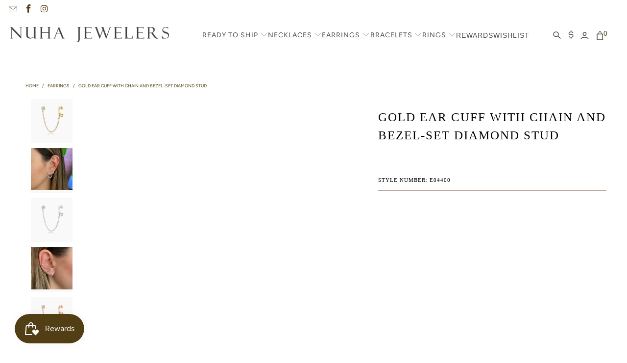

--- FILE ---
content_type: text/html; charset=utf-8
request_url: https://www.nuhajewelers.com/collections/earrings/products/gold-ear-cuff-with-chain-and-bezel-set-diamond-stud
body_size: 36940
content:


 <!DOCTYPE html>
<html class="no-js no-touch" lang="en"> <head> <!-- Google Tag Manager -->
<script>(function(w,d,s,l,i){w[l]=w[l]||[];w[l].push({'gtm.start':
new Date().getTime(),event:'gtm.js'});var f=d.getElementsByTagName(s)[0],
j=d.createElement(s),dl=l!='dataLayer'?'&l='+l:'';j.async=true;j.src=
'https://www.googletagmanager.com/gtm.js?id='+i+dl;f.parentNode.insertBefore(j,f);
})(window,document,'script','dataLayer','GTM-53DR9VV4');</script>
<!-- End Google Tag Manager --> <script>var _listeners=[];EventTarget.prototype.addEventListenerBase=EventTarget.prototype.addEventListener,EventTarget.prototype.addEventListener=function(e,t,p){_listeners.push({target:this,type:e,listener:t}),this.addEventListenerBase(e,t,p)},EventTarget.prototype.removeEventListeners=function(e){for(var t=0;t!=_listeners.length;t++){var r=_listeners[t],n=r.target,s=r.type,i=r.listener;n==this&&s==e&&this.removeEventListener(s,i)}};</script><script type="text/worker" id="spdnworker">onmessage=function(e){var t=new Request("https://api.speedien.com/optimize/d216aced8fdb819e3474c40f7dfde339",{redirect:"follow"});fetch(t).then(e=>e.text()).then(e=>{postMessage(e)})};</script>
<script type="text/javascript">var spdnx=new Worker("data:text/javascript;base64,"+btoa(document.getElementById("spdnworker").textContent));spdnx.onmessage=function(t){var e=document.createElement("script");e.type="text/javascript",e.textContent=t.data,document.head.appendChild(e)},spdnx.postMessage("init");</script>
<script type="text/javascript" data-spdn="1">
const observer=new MutationObserver(mutations=>{mutations.forEach(({addedNodes})=>{addedNodes.forEach(node=>{
if(node.tagName==='SCRIPT'&&node.innerHTML.includes('asyncLoad')){node.type='text/spdnscript'}
if(node.nodeType===1&&node.tagName==='SCRIPT'&&node.innerHTML.includes('xklaviyo')){node.type='text/spdnscript'}
if(node.nodeType===1&&node.tagName==='SCRIPT'&&node.src.includes('klaviyo')){node.type='text/spdnscript'}
if(node.nodeType===1&&node.tagName==='SCRIPT'&&node.innerHTML.includes('facebook.net')){node.type='text/spdnscript'}
if(node.nodeType===1&&node.tagName==='SCRIPT'&&node.src.includes('gorgias')){node.type='text/spdnscript'}
if(node.nodeType===1&&node.tagName==='SCRIPT'&&node.src.includes('stripe')){node.type='text/spdnscript'}
if(node.nodeType===1&&node.tagName==='SCRIPT'&&node.innerHTML.includes('gtag')){node.type='text/spdnscript'}
if(node.nodeType===1&&node.tagName==='SCRIPT'&&node.innerHTML.includes('tagmanager')){node.type='text/spdnscript'}
if(node.nodeType===1&&node.tagName==='SCRIPT'&&node.innerHTML.includes('gtm')){node.type='text/spdnscript'}
if(node.nodeType===1&&node.tagName==='SCRIPT'&&node.src.includes('googlet')){node.type='text/spdnscript'}
if(node.tagName==='SCRIPT'&&node.className=='analytics'){node.type='text/spdnscript'}  })})})
var ua = navigator.userAgent.toLowerCase();if ((ua.indexOf('chrome') > -1 || ua.indexOf('firefox') > -1) && window.location.href.indexOf("no-optimization") === -1 && window.location.href.indexOf("cart") === -1) {observer.observe(document.documentElement,{childList:true,subtree:true})}</script> <script>
      window.Store = window.Store || {};
      window.Store.id = 6609835;</script> <meta charset="utf-8"> <meta http-equiv="cleartype" content="on"> <meta name="robots" content="index,follow"> <!-- Mobile Specific Metas --> <meta name="HandheldFriendly" content="True"> <meta name="MobileOptimized" content="320"> <meta name="viewport" content="width=device-width,initial-scale=1"> <meta name="theme-color" content="#ffffff"> <meta name="google-site-verification" content="gTDDxwwcX4bTBDQ5fzlolkz440YbYo9oVeV0PQ7pCHo" /> <meta name="facebook-domain-verification" content="c70inh7naamcfjrl8sj0mjkbg9qj3u" /> <title>
      Gold Ear Cuff with Chain and Bezel-Set Diamond Stud - Nuha Jewelers</title> <meta name="description" content="Bring some edge to your look with this stylish 14K gold ear cuff, complete with a slim chain and bezel-set diamond stud.- 14K gold weighing 1.14 grams - 1 round diamond totaling 0.05 ct - Color - F-G - Clarity - SI1 Dimensions (Chain) - 1.5&quot; Dimensions (Bezel) - 3.1mm (Diameter) Available in yellow, white, and rose gol"/> <!-- Preconnect Domains --> <link rel="preconnect" href="https://fonts.shopifycdn.com" /> <link rel="preconnect" href="https://cdn.shopify.com" /> <link rel="preconnect" href="https://v.shopify.com" /> <link rel="preconnect" href="https://cdn.shopifycloud.com" /> <link rel="preconnect" href="https://monorail-edge.shopifysvc.com"> <!-- fallback for browsers that don't support preconnect --> <link rel="dns-prefetch" href="https://fonts.shopifycdn.com" /> <link rel="dns-prefetch" href="https://cdn.shopify.com" /> <link rel="dns-prefetch" href="https://v.shopify.com" /> <link rel="dns-prefetch" href="https://cdn.shopifycloud.com" /> <link rel="dns-prefetch" href="https://monorail-edge.shopifysvc.com"> <!-- Preload Assets --> <link rel="preload" href="//www.nuhajewelers.com/cdn/shop/t/55/assets/fancybox.css?v=19278034316635137701739776255" as="style"> <link rel="preload" href="//www.nuhajewelers.com/cdn/shop/t/55/assets/styles.css?v=7404382920762085311759333446" as="style"> <!-- Stylesheet for Fancybox library --> <link href="//www.nuhajewelers.com/cdn/shop/t/55/assets/fancybox.css?v=19278034316635137701739776255" rel="stylesheet" type="text/css" media="all" /> <!-- Stylesheets for Turbo --> <link href="//www.nuhajewelers.com/cdn/shop/t/55/assets/styles.css?v=7404382920762085311759333446" rel="stylesheet" type="text/css" media="all" /> <!-- Icons --> <link rel="shortcut icon" type="image/x-icon" href="//www.nuhajewelers.com/cdn/shop/files/nuha-favicon_180x180.png?v=1613685502"> <link rel="apple-touch-icon" href="//www.nuhajewelers.com/cdn/shop/files/nuha-favicon_180x180.png?v=1613685502"/> <link rel="apple-touch-icon" sizes="57x57" href="//www.nuhajewelers.com/cdn/shop/files/nuha-favicon_57x57.png?v=1613685502"/> <link rel="apple-touch-icon" sizes="60x60" href="//www.nuhajewelers.com/cdn/shop/files/nuha-favicon_60x60.png?v=1613685502"/> <link rel="apple-touch-icon" sizes="72x72" href="//www.nuhajewelers.com/cdn/shop/files/nuha-favicon_72x72.png?v=1613685502"/> <link rel="apple-touch-icon" sizes="76x76" href="//www.nuhajewelers.com/cdn/shop/files/nuha-favicon_76x76.png?v=1613685502"/> <link rel="apple-touch-icon" sizes="114x114" href="//www.nuhajewelers.com/cdn/shop/files/nuha-favicon_114x114.png?v=1613685502"/> <link rel="apple-touch-icon" sizes="180x180" href="//www.nuhajewelers.com/cdn/shop/files/nuha-favicon_180x180.png?v=1613685502"/> <link rel="apple-touch-icon" sizes="228x228" href="//www.nuhajewelers.com/cdn/shop/files/nuha-favicon_228x228.png?v=1613685502"/> <link rel="canonical" href="https://www.nuhajewelers.com/products/gold-ear-cuff-with-chain-and-bezel-set-diamond-stud"/> <script type="lazyload2" data-src="//www.nuhajewelers.com/cdn/shop/t/55/assets/jquery.min.js?v=81049236547974671631739776255" defer></script> <script type="lazyload2" data-src="//www.nuhajewelers.com/cdn/shop/t/55/assets/custom.js?v=46845017460946171581739776255" defer></script> <link href="//www.nuhajewelers.com/cdn/shop/t/55/assets/custom.css?v=100451526931684334481740028602" rel="stylesheet" type="text/css" media="all" /> <script type="text/javascript" src="/services/javascripts/currencies.js" data-no-instant></script> <script type="lazyload2" data-src="//www.nuhajewelers.com/cdn/shop/t/55/assets/currencies.js?v=57655424174629482161739776255" defer></script> <script>
      window.PXUTheme = window.PXUTheme || {};
      window.PXUTheme.version = '8.3.0';
      window.PXUTheme.name = 'Turbo';</script>
    

    
<template id="price-ui"><span class="price " data-price></span><span class="compare-at-price" data-compare-at-price></span><span class="unit-pricing" data-unit-pricing></span></template> <template id="price-ui-badge"><div class="price-ui-badge__sticker price-ui-badge__sticker--"> <span class="price-ui-badge__sticker-text" data-badge></span></div></template> <template id="price-ui__price"><span class="money" data-price></span></template> <template id="price-ui__price-range"><span class="price-min" data-price-min><span class="money" data-price></span></span> - <span class="price-max" data-price-max><span class="money" data-price></span></span></template> <template id="price-ui__unit-pricing"><span class="unit-quantity" data-unit-quantity></span> | <span class="unit-price" data-unit-price><span class="money" data-price></span></span> / <span class="unit-measurement" data-unit-measurement></span></template> <template id="price-ui-badge__percent-savings-range">Save up to <span data-price-percent></span>%</template> <template id="price-ui-badge__percent-savings">Save <span data-price-percent></span>%</template> <template id="price-ui-badge__price-savings-range">Save up to <span class="money" data-price></span></template> <template id="price-ui-badge__price-savings">Save <span class="money" data-price></span></template> <template id="price-ui-badge__on-sale">Sale</template> <template id="price-ui-badge__sold-out">Sold out</template> <template id="price-ui-badge__in-stock">In stock</template> <script>
      
window.PXUTheme = window.PXUTheme || {};


window.PXUTheme.theme_settings = {};
window.PXUTheme.currency = {};
window.PXUTheme.routes = window.PXUTheme.routes || {};


window.PXUTheme.theme_settings.display_tos_checkbox = false;
window.PXUTheme.theme_settings.go_to_checkout = true;
window.PXUTheme.theme_settings.cart_action = "redirect_cart";
window.PXUTheme.theme_settings.cart_shipping_calculator = false;


window.PXUTheme.theme_settings.collection_swatches = false;
window.PXUTheme.theme_settings.collection_secondary_image = true;


window.PXUTheme.currency.show_multiple_currencies = true;
window.PXUTheme.currency.shop_currency = "USD";
window.PXUTheme.currency.default_currency = "USD";
window.PXUTheme.currency.display_format = "money_with_currency_format";
window.PXUTheme.currency.money_format = "$ {{amount}} USD";
window.PXUTheme.currency.money_format_no_currency = "$ {{amount}}";
window.PXUTheme.currency.money_format_currency = "$ {{amount}} USD";
window.PXUTheme.currency.native_multi_currency = true;
window.PXUTheme.currency.iso_code = "USD";
window.PXUTheme.currency.symbol = "$";


window.PXUTheme.theme_settings.display_inventory_left = false;
window.PXUTheme.theme_settings.inventory_threshold = 10;
window.PXUTheme.theme_settings.limit_quantity = false;


window.PXUTheme.theme_settings.menu_position = null;


window.PXUTheme.theme_settings.newsletter_popup = false;
window.PXUTheme.theme_settings.newsletter_popup_days = "2";
window.PXUTheme.theme_settings.newsletter_popup_mobile = false;
window.PXUTheme.theme_settings.newsletter_popup_seconds = 60;


window.PXUTheme.theme_settings.pagination_type = "basic_pagination";


window.PXUTheme.theme_settings.enable_shopify_collection_badges = false;
window.PXUTheme.theme_settings.quick_shop_thumbnail_position = null;
window.PXUTheme.theme_settings.product_form_style = "radio";
window.PXUTheme.theme_settings.sale_banner_enabled = true;
window.PXUTheme.theme_settings.display_savings = true;
window.PXUTheme.theme_settings.display_sold_out_price = false;
window.PXUTheme.theme_settings.free_text = "Price upon Request";
window.PXUTheme.theme_settings.video_looping = null;
window.PXUTheme.theme_settings.quick_shop_style = "popup";
window.PXUTheme.theme_settings.hover_enabled = false;


window.PXUTheme.routes.cart_url = "/cart";
window.PXUTheme.routes.root_url = "/";
window.PXUTheme.routes.search_url = "/search";
window.PXUTheme.routes.all_products_collection_url = "/collections/all";
window.PXUTheme.routes.product_recommendations_url = "/recommendations/products";


window.PXUTheme.theme_settings.image_loading_style = "color";


window.PXUTheme.theme_settings.search_option = "product";
window.PXUTheme.theme_settings.search_items_to_display = 5;
window.PXUTheme.theme_settings.enable_autocomplete = true;


window.PXUTheme.theme_settings.page_dots_enabled = false;
window.PXUTheme.theme_settings.slideshow_arrow_size = "bold";


window.PXUTheme.theme_settings.quick_shop_enabled = false;


window.PXUTheme.translation = {};


window.PXUTheme.translation.agree_to_terms_warning = "You must agree with the terms and conditions to checkout.";
window.PXUTheme.translation.one_item_left = "item left";
window.PXUTheme.translation.items_left_text = "items left";
window.PXUTheme.translation.cart_savings_text = "Total Savings";
window.PXUTheme.translation.cart_discount_text = "Discount";
window.PXUTheme.translation.cart_subtotal_text = "Subtotal";
window.PXUTheme.translation.cart_remove_text = "Remove";
window.PXUTheme.translation.cart_free_text = "Free";


window.PXUTheme.translation.newsletter_success_text = "Thank you for joining our mailing list!";


window.PXUTheme.translation.notify_email = "Enter your email address...";
window.PXUTheme.translation.notify_email_value = "Translation missing: en.contact.fields.email";
window.PXUTheme.translation.notify_email_send = "Send";
window.PXUTheme.translation.notify_message_first = "Please notify me when ";
window.PXUTheme.translation.notify_message_last = " becomes available - ";
window.PXUTheme.translation.notify_success_text = "Thanks! We will notify you when this product becomes available!";


window.PXUTheme.translation.add_to_cart = "Add to Cart";
window.PXUTheme.translation.coming_soon_text = "Coming Soon";
window.PXUTheme.translation.sold_out_text = "Sold Out";
window.PXUTheme.translation.sale_text = "Sale";
window.PXUTheme.translation.savings_text = "You Save";
window.PXUTheme.translation.from_text = "from";
window.PXUTheme.translation.new_text = "New";
window.PXUTheme.translation.pre_order_text = "Pre-Order";
window.PXUTheme.translation.unavailable_text = "Unavailable";


window.PXUTheme.translation.all_results = "View all results";
window.PXUTheme.translation.no_results = "Sorry, no results!";


window.PXUTheme.media_queries = {};
window.PXUTheme.media_queries.small = window.matchMedia( "(max-width: 480px)" );
window.PXUTheme.media_queries.medium = window.matchMedia( "(max-width: 798px)" );
window.PXUTheme.media_queries.large = window.matchMedia( "(min-width: 799px)" );
window.PXUTheme.media_queries.larger = window.matchMedia( "(min-width: 960px)" );
window.PXUTheme.media_queries.xlarge = window.matchMedia( "(min-width: 1200px)" );
window.PXUTheme.media_queries.ie10 = window.matchMedia( "all and (-ms-high-contrast: none), (-ms-high-contrast: active)" );
window.PXUTheme.media_queries.tablet = window.matchMedia( "only screen and (min-width: 799px) and (max-width: 1024px)" );
window.PXUTheme.media_queries.mobile_and_tablet = window.matchMedia( "(max-width: 1024px)" );</script> <script src="//www.nuhajewelers.com/cdn/shop/t/55/assets/lazysizes.js?v=182355451444863059861739776255" defer></script>

<script type="lazyload2" data-src="//www.nuhajewelers.com/cdn/shop/t/55/assets/vendors.js?v=110606657863731852701739776255" defer></script>
<script type="lazyload2" data-src="//www.nuhajewelers.com/cdn/shop/t/55/assets/sections.js?v=151830944518342765431739776255" defer></script>
<script type="lazyload2" data-src="//www.nuhajewelers.com/cdn/shop/t/55/assets/utilities.js?v=100077625772948028031739776255" defer></script>
<script type="lazyload2" data-src="//www.nuhajewelers.com/cdn/shop/t/55/assets/app.js?v=136943985013611728131739776255" defer></script> <script type="lazyload2" data-src="//www.nuhajewelers.com/cdn/shop/t/55/assets/instantclick.min.js?v=20092422000980684151739776255" data-no-instant defer></script> <script type="lazyload2" data-no-instant>
    window.addEventListener('DOMContentLoaded', function() {

      function inIframe() {
        try {
          return window.self !== window.top;
        } catch (e) {
          return true;
        }
      }

      if (!inIframe()){
        InstantClick.on('change', function() {

          $('head script[src*="shopify"]').each(function() {
            var script = document.createElement('script');
            script.type = 'text/javascript';
            script.src = $(this).attr('src');

            $('body').append(script);
          });

          $('body').removeClass('fancybox-active');
          $.fancybox.destroy();

          InstantClick.init();

        });
      }
    });</script>


<script>
  
</script>

<!-- HEAD SCRIPTS -->
<!-- Affirm -->
<script type="lazyload2" defer>
  _affirm_config = {
    public_api_key:  "U97FWFK94RWSAP6B",
    script:          "https://cdn1.affirm.com/js/v2/affirm.js"
  };
  (function(l,g,m,e,a,f,b){var d,c=l[m]||{},h=document.createElement(f),n=document.getElementsByTagName(f)[0],k=function(a,b,c){return function(){a[b]._.push([c,arguments])}};c[e]=k(c,e,"set");d=c[e];c[a]={};c[a]._=[];d._=[];c[a][b]=k(c,a,b);a=0;for(b="set add save post open empty reset on off trigger ready setProduct".split(" ");a<b.length;a++)d[b[a]]=k(c,e,b[a]);a=0;for(b=["get","token","url","items"];a<b.length;a++)d[b[a]]=function(){};h.async=!0;h.src=g[f];n.parentNode.insertBefore(h,n);delete g[f];d(g);l[m]=c})(window,_affirm_config,"affirm","checkout","ui","script","ready");
  // Use your live public API Key and https://cdn1.affirm.com/js/v2/affirm.js script to point to Affirm production environment.
</script>
<!-- End Affirm -->

<!-- Google Tag Manager -->
<script>(function(w,d,s,l,i){w[l]=w[l]||[];w[l].push({'gtm.start':
new Date().getTime(),event:'gtm.js'});var f=d.getElementsByTagName(s)[0],
j=d.createElement(s),dl=l!='dataLayer'?'&l='+l:'';j.async=true;j.src=
'https://www.googletagmanager.com/gtm.js?id='+i+dl;f.parentNode.insertBefore(j,f);
})(window,document,'script','dataLayer','GTM-NLVMZ8P');</script>
<!-- End Google Tag Manager -->
<script type="lazyload2" defer>(function(w,d,t,r,u){var f,n,i;w[u]=w[u]||[],f=function(){var o={ti:"343050903", tm:"shpfy_ui"};o.q=w[u],w[u]=new UET(o),w[u].push("pageLoad")},n=d.createElement(t),n.src=r,n.async=1,n.onload=n.onreadystatechange=function(){var s=this.readyState;s&&s!=="loaded"&&s!=="complete"||(f(),n.onload=n.onreadystatechange=null)},i=d.getElementsByTagName(t)[0],i.parentNode.insertBefore(n,i)})(window,document,"script","//bat.bing.com/bat.js","uetq");</script> <!-- Microsoft Clarity --> <script defer type="lazyload2">
  (function(c,l,a,r,i,t,y){
      c[a]=c[a]||function(){(c[a].q=c[a].q||[]).push(arguments)};
      t=l.createElement(r);t.async=1;t.src="https://www.clarity.ms/tag/"+i;
      y=l.getElementsByTagName(r)[0];y.parentNode.insertBefore(t,y);
  })(window, document, "clarity", "script", "h2uwjlpdbb");</script> <!-- End Microsoft Clarity -->
  
    
 


 
 





 
<script>window.performance && window.performance.mark && window.performance.mark('shopify.content_for_header.start');</script><meta name="google-site-verification" content="ovqgEV_1k0lUmjkjxAxOwOY4DSNkJ7rOAGJbeYPTnFA">
<meta id="shopify-digital-wallet" name="shopify-digital-wallet" content="/6609835/digital_wallets/dialog">
<meta name="shopify-checkout-api-token" content="ac292a934fd7975ea62c1f66092cb8af">
<meta id="in-context-paypal-metadata" data-shop-id="6609835" data-venmo-supported="false" data-environment="production" data-locale="en_US" data-paypal-v4="true" data-currency="USD">
<link rel="alternate" type="application/json+oembed" href="https://www.nuhajewelers.com/products/gold-ear-cuff-with-chain-and-bezel-set-diamond-stud.oembed">
<script async="async" rdata-src="/checkouts/internal/preloads.js?locale=en-US"></script>
<link rel="preconnect" href="https://shop.app" crossorigin="anonymous">
<script async="async" rdata-src="https://shop.app/checkouts/internal/preloads.js?locale=en-US&shop_id=6609835" crossorigin="anonymous"></script>
<script id="apple-pay-shop-capabilities" type="application/json">{"shopId":6609835,"countryCode":"US","currencyCode":"USD","merchantCapabilities":["supports3DS"],"merchantId":"gid:\/\/shopify\/Shop\/6609835","merchantName":"Nuha Jewelers","requiredBillingContactFields":["postalAddress","email","phone"],"requiredShippingContactFields":["postalAddress","email","phone"],"shippingType":"shipping","supportedNetworks":["visa","masterCard","amex","discover","elo","jcb"],"total":{"type":"pending","label":"Nuha Jewelers","amount":"1.00"},"shopifyPaymentsEnabled":true,"supportsSubscriptions":true}</script>
<script id="shopify-features" type="application/json">{"accessToken":"ac292a934fd7975ea62c1f66092cb8af","betas":["rich-media-storefront-analytics"],"domain":"www.nuhajewelers.com","predictiveSearch":true,"shopId":6609835,"locale":"en"}</script>
<script>var Shopify = Shopify || {};
Shopify.shop = "nuha-jewelers.myshopify.com";
Shopify.locale = "en";
Shopify.currency = {"active":"USD","rate":"1.0"};
Shopify.country = "US";
Shopify.theme = {"name":"PS July Relaunch  (17-02-2025)","id":147282395366,"schema_name":"Turbo","schema_version":"8.3.0","theme_store_id":null,"role":"main"};
Shopify.theme.handle = "null";
Shopify.theme.style = {"id":null,"handle":null};
Shopify.cdnHost = "www.nuhajewelers.com/cdn";
Shopify.routes = Shopify.routes || {};
Shopify.routes.root = "/";</script>
<script type="module">!function(o){(o.Shopify=o.Shopify||{}).modules=!0}(window);</script>
<script>!function(o){function n(){var o=[];function n(){o.push(Array.prototype.slice.apply(arguments))}return n.q=o,n}var t=o.Shopify=o.Shopify||{};t.loadFeatures=n(),t.autoloadFeatures=n()}(window);</script>
<script>
  window.ShopifyPay = window.ShopifyPay || {};
  window.ShopifyPay.apiHost = "shop.app\/pay";
  window.ShopifyPay.redirectState = null;
</script>
<script id="shop-js-analytics" type="application/json">{"pageType":"product"}</script>
<script defer="defer" async type="module" rdata-src="//www.nuhajewelers.com/cdn/shopifycloud/shop-js/modules/v2/client.init-shop-cart-sync_BApSsMSl.en.esm.js"></script>
<script defer="defer" async type="module" rdata-src="//www.nuhajewelers.com/cdn/shopifycloud/shop-js/modules/v2/chunk.common_CBoos6YZ.esm.js"></script>
<script type="module">
  await import("//www.nuhajewelers.com/cdn/shopifycloud/shop-js/modules/v2/client.init-shop-cart-sync_BApSsMSl.en.esm.js");
await import("//www.nuhajewelers.com/cdn/shopifycloud/shop-js/modules/v2/chunk.common_CBoos6YZ.esm.js");

  window.Shopify.SignInWithShop?.initShopCartSync?.({"fedCMEnabled":true,"windoidEnabled":true});

</script>
<script defer="defer" async type="module" rdata-src="//www.nuhajewelers.com/cdn/shopifycloud/shop-js/modules/v2/client.payment-terms_BHOWV7U_.en.esm.js"></script>
<script defer="defer" async type="module" rdata-src="//www.nuhajewelers.com/cdn/shopifycloud/shop-js/modules/v2/chunk.common_CBoos6YZ.esm.js"></script>
<script defer="defer" async type="module" rdata-src="//www.nuhajewelers.com/cdn/shopifycloud/shop-js/modules/v2/chunk.modal_Bu1hFZFC.esm.js"></script>
<script type="module">
  await import("//www.nuhajewelers.com/cdn/shopifycloud/shop-js/modules/v2/client.payment-terms_BHOWV7U_.en.esm.js");
await import("//www.nuhajewelers.com/cdn/shopifycloud/shop-js/modules/v2/chunk.common_CBoos6YZ.esm.js");
await import("//www.nuhajewelers.com/cdn/shopifycloud/shop-js/modules/v2/chunk.modal_Bu1hFZFC.esm.js");

  
</script>
<script>
  window.Shopify = window.Shopify || {};
  if (!window.Shopify.featureAssets) window.Shopify.featureAssets = {};
  window.Shopify.featureAssets['shop-js'] = {"shop-cart-sync":["modules/v2/client.shop-cart-sync_DJczDl9f.en.esm.js","modules/v2/chunk.common_CBoos6YZ.esm.js"],"init-fed-cm":["modules/v2/client.init-fed-cm_BzwGC0Wi.en.esm.js","modules/v2/chunk.common_CBoos6YZ.esm.js"],"init-windoid":["modules/v2/client.init-windoid_BS26ThXS.en.esm.js","modules/v2/chunk.common_CBoos6YZ.esm.js"],"shop-cash-offers":["modules/v2/client.shop-cash-offers_DthCPNIO.en.esm.js","modules/v2/chunk.common_CBoos6YZ.esm.js","modules/v2/chunk.modal_Bu1hFZFC.esm.js"],"shop-button":["modules/v2/client.shop-button_D_JX508o.en.esm.js","modules/v2/chunk.common_CBoos6YZ.esm.js"],"init-shop-email-lookup-coordinator":["modules/v2/client.init-shop-email-lookup-coordinator_DFwWcvrS.en.esm.js","modules/v2/chunk.common_CBoos6YZ.esm.js"],"shop-toast-manager":["modules/v2/client.shop-toast-manager_tEhgP2F9.en.esm.js","modules/v2/chunk.common_CBoos6YZ.esm.js"],"shop-login-button":["modules/v2/client.shop-login-button_DwLgFT0K.en.esm.js","modules/v2/chunk.common_CBoos6YZ.esm.js","modules/v2/chunk.modal_Bu1hFZFC.esm.js"],"avatar":["modules/v2/client.avatar_BTnouDA3.en.esm.js"],"init-shop-cart-sync":["modules/v2/client.init-shop-cart-sync_BApSsMSl.en.esm.js","modules/v2/chunk.common_CBoos6YZ.esm.js"],"pay-button":["modules/v2/client.pay-button_BuNmcIr_.en.esm.js","modules/v2/chunk.common_CBoos6YZ.esm.js"],"init-shop-for-new-customer-accounts":["modules/v2/client.init-shop-for-new-customer-accounts_DrjXSI53.en.esm.js","modules/v2/client.shop-login-button_DwLgFT0K.en.esm.js","modules/v2/chunk.common_CBoos6YZ.esm.js","modules/v2/chunk.modal_Bu1hFZFC.esm.js"],"init-customer-accounts-sign-up":["modules/v2/client.init-customer-accounts-sign-up_TlVCiykN.en.esm.js","modules/v2/client.shop-login-button_DwLgFT0K.en.esm.js","modules/v2/chunk.common_CBoos6YZ.esm.js","modules/v2/chunk.modal_Bu1hFZFC.esm.js"],"shop-follow-button":["modules/v2/client.shop-follow-button_C5D3XtBb.en.esm.js","modules/v2/chunk.common_CBoos6YZ.esm.js","modules/v2/chunk.modal_Bu1hFZFC.esm.js"],"checkout-modal":["modules/v2/client.checkout-modal_8TC_1FUY.en.esm.js","modules/v2/chunk.common_CBoos6YZ.esm.js","modules/v2/chunk.modal_Bu1hFZFC.esm.js"],"init-customer-accounts":["modules/v2/client.init-customer-accounts_C0Oh2ljF.en.esm.js","modules/v2/client.shop-login-button_DwLgFT0K.en.esm.js","modules/v2/chunk.common_CBoos6YZ.esm.js","modules/v2/chunk.modal_Bu1hFZFC.esm.js"],"lead-capture":["modules/v2/client.lead-capture_Cq0gfm7I.en.esm.js","modules/v2/chunk.common_CBoos6YZ.esm.js","modules/v2/chunk.modal_Bu1hFZFC.esm.js"],"shop-login":["modules/v2/client.shop-login_BmtnoEUo.en.esm.js","modules/v2/chunk.common_CBoos6YZ.esm.js","modules/v2/chunk.modal_Bu1hFZFC.esm.js"],"payment-terms":["modules/v2/client.payment-terms_BHOWV7U_.en.esm.js","modules/v2/chunk.common_CBoos6YZ.esm.js","modules/v2/chunk.modal_Bu1hFZFC.esm.js"]};
</script>
<script>(function() {
  var isLoaded = false;
  function asyncLoad() {
    if (isLoaded) return;
    isLoaded = true;
    var urls = ["https:\/\/assets.smartwishlist.webmarked.net\/static\/v6\/smartwishlist.js?shop=nuha-jewelers.myshopify.com","https:\/\/chimpstatic.com\/mcjs-connected\/js\/users\/5418caff27b56f23c760c5d96\/645ea70b6cf5f2a73a9835c48.js?shop=nuha-jewelers.myshopify.com","https:\/\/cdn1.stamped.io\/files\/widget.min.js?shop=nuha-jewelers.myshopify.com","https:\/\/cdn1.stamped.io\/files\/widget.min.js?shop=nuha-jewelers.myshopify.com","https:\/\/cdn.shopify.com\/s\/files\/1\/0660\/9835\/t\/6\/assets\/affirmShopify.js?v=1660235537\u0026shop=nuha-jewelers.myshopify.com","\/\/cdn.shopify.com\/proxy\/e48aac11439b14e6fec3607e4e9dff823fdcab86fd08e195d9da73b2cec8ffe8\/bingshoppingtool-t2app-prod.trafficmanager.net\/uet\/tracking_script?shop=nuha-jewelers.myshopify.com\u0026sp-cache-control=cHVibGljLCBtYXgtYWdlPTkwMA"];
    for (var i = 0; i <urls.length; i++) {
      var s = document.createElement('script');
      s.type = 'text/javascript';
      s.async = true;
      s.src = urls[i];
      var x = document.getElementsByTagName('script')[0];
      x.parentNode.insertBefore(s, x);
    }
  };
  document.addEventListener('StartAsyncLoading',function(event){asyncLoad();});if(window.attachEvent) {
    window.attachEvent('onload', function(){});
  } else {
    window.addEventListener('load', function(){}, false);
  }
})();</script>
<script id="__st">var __st={"a":6609835,"offset":-18000,"reqid":"0a80cc3b-a713-4a1f-b22d-7bccaf185931-1768893420","pageurl":"www.nuhajewelers.com\/collections\/earrings\/products\/gold-ear-cuff-with-chain-and-bezel-set-diamond-stud","u":"f721ea579290","p":"product","rtyp":"product","rid":4668612706390};</script>
<script>window.ShopifyPaypalV4VisibilityTracking = true;</script>
<script id="captcha-bootstrap">!function(){'use strict';const t='contact',e='account',n='new_comment',o=[[t,t],['blogs',n],['comments',n],[t,'customer']],c=[[e,'customer_login'],[e,'guest_login'],[e,'recover_customer_password'],[e,'create_customer']],r=t=>t.map((([t,e])=>`form[action*='/${t}']:not([data-nocaptcha='true']) input[name='form_type'][value='${e}']`)).join(','),a=t=>()=>t?[...document.querySelectorAll(t)].map((t=>t.form)):[];function s(){const t=[...o],e=r(t);return a(e)}const i='password',u='form_key',d=['recaptcha-v3-token','g-recaptcha-response','h-captcha-response',i],f=()=>{try{return window.sessionStorage}catch{return}},m='__shopify_v',_=t=>t.elements[u];function p(t,e,n=!1){try{const o=window.sessionStorage,c=JSON.parse(o.getItem(e)),{data:r}=function(t){const{data:e,action:n}=t;return t[m]||n?{data:e,action:n}:{data:t,action:n}}(c);for(const[e,n]of Object.entries(r))t.elements[e]&&(t.elements[e].value=n);n&&o.removeItem(e)}catch(o){console.error('form repopulation failed',{error:o})}}const l='form_type',E='cptcha';function T(t){t.dataset[E]=!0}const w=window,h=w.document,L='Shopify',v='ce_forms',y='captcha';let A=!1;((t,e)=>{const n=(g='f06e6c50-85a8-45c8-87d0-21a2b65856fe',I='https://cdn.shopify.com/shopifycloud/storefront-forms-hcaptcha/ce_storefront_forms_captcha_hcaptcha.v1.5.2.iife.js',D={infoText:'Protected by hCaptcha',privacyText:'Privacy',termsText:'Terms'},(t,e,n)=>{const o=w[L][v],c=o.bindForm;if(c)return c(t,g,e,D).then(n);var r;o.q.push([[t,g,e,D],n]),r=I,A||(h.body.append(Object.assign(h.createElement('script'),{id:'captcha-provider',async:!0,src:r})),A=!0)});var g,I,D;w[L]=w[L]||{},w[L][v]=w[L][v]||{},w[L][v].q=[],w[L][y]=w[L][y]||{},w[L][y].protect=function(t,e){n(t,void 0,e),T(t)},Object.freeze(w[L][y]),function(t,e,n,w,h,L){const[v,y,A,g]=function(t,e,n){const i=e?o:[],u=t?c:[],d=[...i,...u],f=r(d),m=r(i),_=r(d.filter((([t,e])=>n.includes(e))));return[a(f),a(m),a(_),s()]}(w,h,L),I=t=>{const e=t.target;return e instanceof HTMLFormElement?e:e&&e.form},D=t=>v().includes(t);t.addEventListener('submit',(t=>{const e=I(t);if(!e)return;const n=D(e)&&!e.dataset.hcaptchaBound&&!e.dataset.recaptchaBound,o=_(e),c=g().includes(e)&&(!o||!o.value);(n||c)&&t.preventDefault(),c&&!n&&(function(t){try{if(!f())return;!function(t){const e=f();if(!e)return;const n=_(t);if(!n)return;const o=n.value;o&&e.removeItem(o)}(t);const e=Array.from(Array(32),(()=>Math.random().toString(36)[2])).join('');!function(t,e){_(t)||t.append(Object.assign(document.createElement('input'),{type:'hidden',name:u})),t.elements[u].value=e}(t,e),function(t,e){const n=f();if(!n)return;const o=[...t.querySelectorAll(`input[type='${i}']`)].map((({name:t})=>t)),c=[...d,...o],r={};for(const[a,s]of new FormData(t).entries())c.includes(a)||(r[a]=s);n.setItem(e,JSON.stringify({[m]:1,action:t.action,data:r}))}(t,e)}catch(e){console.error('failed to persist form',e)}}(e),e.submit())}));const S=(t,e)=>{t&&!t.dataset[E]&&(n(t,e.some((e=>e===t))),T(t))};for(const o of['focusin','change'])t.addEventListener(o,(t=>{const e=I(t);D(e)&&S(e,y())}));const B=e.get('form_key'),M=e.get(l),P=B&&M;t.addEventListener('DOMContentLoaded',(()=>{const t=y();if(P)for(const e of t)e.elements[l].value===M&&p(e,B);[...new Set([...A(),...v().filter((t=>'true'===t.dataset.shopifyCaptcha))])].forEach((e=>S(e,t)))}))}(h,new URLSearchParams(w.location.search),n,t,e,['guest_login'])})(!0,!1)}();</script>
<script integrity="sha256-4kQ18oKyAcykRKYeNunJcIwy7WH5gtpwJnB7kiuLZ1E=" data-source-attribution="shopify.loadfeatures" defer="defer" rdata-src="//www.nuhajewelers.com/cdn/shopifycloud/storefront/assets/storefront/load_feature-a0a9edcb.js" crossorigin="anonymous"></script>
<script crossorigin="anonymous" defer="defer" rdata-src="//www.nuhajewelers.com/cdn/shopifycloud/storefront/assets/shopify_pay/storefront-65b4c6d7.js?v=20250812"></script>
<script data-source-attribution="shopify.dynamic_checkout.dynamic.init">var Shopify=Shopify||{};Shopify.PaymentButton=Shopify.PaymentButton||{isStorefrontPortableWallets:!0,init:function(){window.Shopify.PaymentButton.init=function(){};var t=document.createElement("script");t.rdata-src="https://www.nuhajewelers.com/cdn/shopifycloud/portable-wallets/latest/portable-wallets.en.js",t.type="module",document.head.appendChild(t)}};
</script>
<script data-source-attribution="shopify.dynamic_checkout.buyer_consent">
  function portableWalletsHideBuyerConsent(e){var t=document.getElementById("shopify-buyer-consent"),n=document.getElementById("shopify-subscription-policy-button");t&&n&&(t.classList.add("hidden"),t.setAttribute("aria-hidden","true"),n.removeEventListener("click",e))}function portableWalletsShowBuyerConsent(e){var t=document.getElementById("shopify-buyer-consent"),n=document.getElementById("shopify-subscription-policy-button");t&&n&&(t.classList.remove("hidden"),t.removeAttribute("aria-hidden"),n.addEventListener("click",e))}window.Shopify?.PaymentButton&&(window.Shopify.PaymentButton.hideBuyerConsent=portableWalletsHideBuyerConsent,window.Shopify.PaymentButton.showBuyerConsent=portableWalletsShowBuyerConsent);
</script>
<script>
  function portableWalletsCleanup(e){e&&e.src&&console.error("Failed to load portable wallets script "+e.src);var t=document.querySelectorAll("shopify-accelerated-checkout .shopify-payment-button__skeleton, shopify-accelerated-checkout-cart .wallet-cart-button__skeleton"),e=document.getElementById("shopify-buyer-consent");for(let e=0;e<t.length;e++)t[e].remove();e&&e.remove()}function portableWalletsNotLoadedAsModule(e){e instanceof ErrorEvent&&"string"==typeof e.message&&e.message.includes("import.meta")&&"string"==typeof e.filename&&e.filename.includes("portable-wallets")&&(window.removeEventListener("error",portableWalletsNotLoadedAsModule),window.Shopify.PaymentButton.failedToLoad=e,"loading"===document.readyState?document.addEventListener("DOMContentLoaded",window.Shopify.PaymentButton.init):window.Shopify.PaymentButton.init())}window.addEventListener("error",portableWalletsNotLoadedAsModule);
</script>

<script type="module" rdata-src="https://www.nuhajewelers.com/cdn/shopifycloud/portable-wallets/latest/portable-wallets.en.js" onError="portableWalletsCleanup(this)" crossorigin="anonymous"></script>
<script nomodule>
  document.addEventListener("DOMContentLoaded", portableWalletsCleanup);
</script>

<link id="shopify-accelerated-checkout-styles" rel="stylesheet" media="screen" href="https://www.nuhajewelers.com/cdn/shopifycloud/portable-wallets/latest/accelerated-checkout-backwards-compat.css" crossorigin="anonymous">
<style id="shopify-accelerated-checkout-cart">
        #shopify-buyer-consent {
  margin-top: 1em;
  display: inline-block;
  width: 100%;
}

#shopify-buyer-consent.hidden {
  display: none;
}

#shopify-subscription-policy-button {
  background: none;
  border: none;
  padding: 0;
  text-decoration: underline;
  font-size: inherit;
  cursor: pointer;
}

#shopify-subscription-policy-button::before {
  box-shadow: none;
}

      </style>

<script>window.performance && window.performance.mark && window.performance.mark('shopify.content_for_header.end');</script>
     

    

<meta name="author" content="Nuha Jewelers">
<meta property="og:url" content="https://www.nuhajewelers.com/products/gold-ear-cuff-with-chain-and-bezel-set-diamond-stud">
<meta property="og:site_name" content="Nuha Jewelers"> <meta property="og:type" content="product"> <meta property="og:title" content="Gold Ear Cuff with Chain and Bezel-Set Diamond Stud"> <meta property="og:image" content="https://www.nuhajewelers.com/cdn/shop/products/E04400_Gold_600x.jpg?v=1588273445"> <meta property="og:image:secure_url" content="https://www.nuhajewelers.com/cdn/shop/products/E04400_Gold_600x.jpg?v=1588273445"> <meta property="og:image:width" content="2861"> <meta property="og:image:height" content="2861"> <meta property="og:image" content="https://www.nuhajewelers.com/cdn/shop/products/E04400_600x.jpg?v=1625175717"> <meta property="og:image:secure_url" content="https://www.nuhajewelers.com/cdn/shop/products/E04400_600x.jpg?v=1625175717"> <meta property="og:image:width" content="2019"> <meta property="og:image:height" content="2019"> <meta property="og:image" content="https://www.nuhajewelers.com/cdn/shop/products/E04400_WhiteGold_600x.jpg?v=1625175717"> <meta property="og:image:secure_url" content="https://www.nuhajewelers.com/cdn/shop/products/E04400_WhiteGold_600x.jpg?v=1625175717"> <meta property="og:image:width" content="2861"> <meta property="og:image:height" content="2861"> <meta property="product:price:amount" content="445.00"> <meta property="product:price:currency" content="USD"> <meta property="og:description" content="Bring some edge to your look with this stylish 14K gold ear cuff, complete with a slim chain and bezel-set diamond stud.- 14K gold weighing 1.14 grams - 1 round diamond totaling 0.05 ct - Color - F-G - Clarity - SI1 Dimensions (Chain) - 1.5&quot; Dimensions (Bezel) - 3.1mm (Diameter) Available in yellow, white, and rose gol">




<meta name="twitter:card" content="summary"> <meta name="twitter:title" content="Gold Ear Cuff with Chain and Bezel-Set Diamond Stud"> <meta name="twitter:description" content="Bring some edge to your look with this stylish 14K gold ear cuff, complete with a slim chain and bezel-set diamond stud.- 14K gold weighing 1.14 grams
- 1 round diamond totaling 0.05 ct 
- Color - F-G
- Clarity - SI1
Dimensions (Chain) - 1.5&quot;
Dimensions (Bezel) - 3.1mm (Diameter) 
Available in yellow, white, and rose gold.
Diamonds in the Gold Ear Cuff with Chain and Bezel-Set Diamond Stud are all natural Earth mined.

Please allow 4-6 weeks for delivery if item is not in stock.
Item no. E04400"> <meta name="twitter:image" content="https://www.nuhajewelers.com/cdn/shop/products/E04400_Gold_240x.jpg?v=1588273445"> <meta name="twitter:image:width" content="240"> <meta name="twitter:image:height" content="240"> <meta name="twitter:image:alt" content="Ear Cuff with Chain and Bezel-Set Diamond Stud - 14K yellow gold weighing 1.14 grams - 1 round diamond totaling 0.05 ct."> <link rel="prev" href="/collections/earrings/products/diamond-teardrop-stud-earrings"> <link rel="next" href="/collections/earrings/products/diamond-small-front-facing-hoop-earrings"><!-- BEGIN app block: shopify://apps/zepto-product-personalizer/blocks/product_personalizer_main/7411210d-7b32-4c09-9455-e129e3be4729 --><!-- BEGIN app snippet: product-personalizer -->



  
 
 

<!-- END app snippet -->
<!-- BEGIN app snippet: zepto_common --><script>
var pplr_cart = {"note":null,"attributes":{},"original_total_price":0,"total_price":0,"total_discount":0,"total_weight":0.0,"item_count":0,"items":[],"requires_shipping":false,"currency":"USD","items_subtotal_price":0,"cart_level_discount_applications":[],"checkout_charge_amount":0};
var pplr_shop_currency = "USD";
var pplr_enabled_currencies_size = 97;
var pplr_money_formate = "$ {{amount}}";
var pplr_manual_theme_selector=["CartCount span","tr:has([name*=updates])","tr img:first",".line-item__title",".cart__item--price .cart__price",".grid__item.one-half.text-right",".pplr_item_remove",".ajaxcart__qty",".header__cart-price-bubble span[data-cart-price-bubble]","form[action*=cart] [name=checkout]","Click To View Image"];
</script>
<script defer src="//cdn-zeptoapps.com/product-personalizer/pplr_common.js?v=20" ></script><!-- END app snippet -->

<!-- END app block --><!-- BEGIN app block: shopify://apps/klaviyo-email-marketing-sms/blocks/klaviyo-onsite-embed/2632fe16-c075-4321-a88b-50b567f42507 -->












  <script async src="https://static.klaviyo.com/onsite/js/XScqbh/klaviyo.js?company_id=XScqbh"></script>
  <script>!function(){if(!window.klaviyo){window._klOnsite=window._klOnsite||[];try{window.klaviyo=new Proxy({},{get:function(n,i){return"push"===i?function(){var n;(n=window._klOnsite).push.apply(n,arguments)}:function(){for(var n=arguments.length,o=new Array(n),w=0;w<n;w++)o[w]=arguments[w];var t="function"==typeof o[o.length-1]?o.pop():void 0,e=new Promise((function(n){window._klOnsite.push([i].concat(o,[function(i){t&&t(i),n(i)}]))}));return e}}})}catch(n){window.klaviyo=window.klaviyo||[],window.klaviyo.push=function(){var n;(n=window._klOnsite).push.apply(n,arguments)}}}}();</script>

  
    <script id="viewed_product">
      if (item == null) {
        var _learnq = _learnq || [];

        var MetafieldReviews = null
        var MetafieldYotpoRating = null
        var MetafieldYotpoCount = null
        var MetafieldLooxRating = null
        var MetafieldLooxCount = null
        var okendoProduct = null
        var okendoProductReviewCount = null
        var okendoProductReviewAverageValue = null
        try {
          // The following fields are used for Customer Hub recently viewed in order to add reviews.
          // This information is not part of __kla_viewed. Instead, it is part of __kla_viewed_reviewed_items
          MetafieldReviews = {"rating_count":0};
          MetafieldYotpoRating = null
          MetafieldYotpoCount = null
          MetafieldLooxRating = null
          MetafieldLooxCount = null

          okendoProduct = null
          // If the okendo metafield is not legacy, it will error, which then requires the new json formatted data
          if (okendoProduct && 'error' in okendoProduct) {
            okendoProduct = null
          }
          okendoProductReviewCount = okendoProduct ? okendoProduct.reviewCount : null
          okendoProductReviewAverageValue = okendoProduct ? okendoProduct.reviewAverageValue : null
        } catch (error) {
          console.error('Error in Klaviyo onsite reviews tracking:', error);
        }

        var item = {
          Name: "Gold Ear Cuff with Chain and Bezel-Set Diamond Stud",
          ProductID: 4668612706390,
          Categories: ["All Products (except Sale)","Earrings","In Stock \u0026 Ready To Ship","In Stock \u0026 Ready To Ship Earrings","Nuha Jewelers","Shop","Studs \u0026 Crawlers","Under $500"],
          ImageURL: "https://www.nuhajewelers.com/cdn/shop/products/E04400_Gold_grande.jpg?v=1588273445",
          URL: "https://www.nuhajewelers.com/products/gold-ear-cuff-with-chain-and-bezel-set-diamond-stud",
          Brand: "JZ",
          Price: "$ 445.00",
          Value: "445.00",
          CompareAtPrice: "$ 0.00"
        };
        _learnq.push(['track', 'Viewed Product', item]);
        _learnq.push(['trackViewedItem', {
          Title: item.Name,
          ItemId: item.ProductID,
          Categories: item.Categories,
          ImageUrl: item.ImageURL,
          Url: item.URL,
          Metadata: {
            Brand: item.Brand,
            Price: item.Price,
            Value: item.Value,
            CompareAtPrice: item.CompareAtPrice
          },
          metafields:{
            reviews: MetafieldReviews,
            yotpo:{
              rating: MetafieldYotpoRating,
              count: MetafieldYotpoCount,
            },
            loox:{
              rating: MetafieldLooxRating,
              count: MetafieldLooxCount,
            },
            okendo: {
              rating: okendoProductReviewAverageValue,
              count: okendoProductReviewCount,
            }
          }
        }]);
      }
    </script>
  




  <script>
    window.klaviyoReviewsProductDesignMode = false
  </script>







<!-- END app block --><!-- BEGIN app block: shopify://apps/instafeed/blocks/head-block/c447db20-095d-4a10-9725-b5977662c9d5 --><link rel="preconnect" href="https://cdn.nfcube.com/">
<link rel="preconnect" href="https://scontent.cdninstagram.com/">


  <script>
    document.addEventListener('DOMContentLoaded', function () {
      let instafeedScript = document.createElement('script');

      
        instafeedScript.src = 'https://storage.nfcube.com/instafeed-b4bff2d5f940a57fe2afadfabff015fe.js';
      

      document.body.appendChild(instafeedScript);
    });
  </script>





<!-- END app block --><!-- BEGIN app block: shopify://apps/simprosys-google-shopping-feed/blocks/core_settings_block/1f0b859e-9fa6-4007-97e8-4513aff5ff3b --><!-- BEGIN: GSF App Core Tags & Scripts by Simprosys Google Shopping Feed -->









<!-- END: GSF App Core Tags & Scripts by Simprosys Google Shopping Feed -->
<!-- END app block --><!-- BEGIN app block: shopify://apps/triplewhale/blocks/triple_pixel_snippet/483d496b-3f1a-4609-aea7-8eee3b6b7a2a --><link rel='preconnect dns-prefetch' href='https://api.config-security.com/' crossorigin />
<link rel='preconnect dns-prefetch' href='https://conf.config-security.com/' crossorigin />
<script>
/* >> TriplePixel :: start*/
window.TriplePixelData={TripleName:"nuha-jewelers.myshopify.com",ver:"2.16",plat:"SHOPIFY",isHeadless:false,src:'SHOPIFY_EXT',product:{id:"4668612706390",name:`Gold Ear Cuff with Chain and Bezel-Set Diamond Stud`,price:"445.00",variant:"32372359856214"},search:"",collection:"30677131",cart:"",template:"product",curr:"USD" || "USD"},function(W,H,A,L,E,_,B,N){function O(U,T,P,H,R){void 0===R&&(R=!1),H=new XMLHttpRequest,P?(H.open("POST",U,!0),H.setRequestHeader("Content-Type","text/plain")):H.open("GET",U,!0),H.send(JSON.stringify(P||{})),H.onreadystatechange=function(){4===H.readyState&&200===H.status?(R=H.responseText,U.includes("/first")?eval(R):P||(N[B]=R)):(299<H.status||H.status<200)&&T&&!R&&(R=!0,O(U,T-1,P))}}if(N=window,!N[H+"sn"]){N[H+"sn"]=1,L=function(){return Date.now().toString(36)+"_"+Math.random().toString(36)};try{A.setItem(H,1+(0|A.getItem(H)||0)),(E=JSON.parse(A.getItem(H+"U")||"[]")).push({u:location.href,r:document.referrer,t:Date.now(),id:L()}),A.setItem(H+"U",JSON.stringify(E))}catch(e){}var i,m,p;A.getItem('"!nC`')||(_=A,A=N,A[H]||(E=A[H]=function(t,e,i){return void 0===i&&(i=[]),"State"==t?E.s:(W=L(),(E._q=E._q||[]).push([W,t,e].concat(i)),W)},E.s="Installed",E._q=[],E.ch=W,B="configSecurityConfModel",N[B]=1,O("https://conf.config-security.com/model",5),i=L(),m=A[atob("c2NyZWVu")],_.setItem("di_pmt_wt",i),p={id:i,action:"profile",avatar:_.getItem("auth-security_rand_salt_"),time:m[atob("d2lkdGg=")]+":"+m[atob("aGVpZ2h0")],host:A.TriplePixelData.TripleName,plat:A.TriplePixelData.plat,url:window.location.href.slice(0,500),ref:document.referrer,ver:A.TriplePixelData.ver},O("https://api.config-security.com/event",5,p),O("https://api.config-security.com/first?host=".concat(p.host,"&plat=").concat(p.plat),5)))}}("","TriplePixel",localStorage);
/* << TriplePixel :: end*/
</script>



<!-- END app block --><script src="https://cdn.shopify.com/extensions/019b6a6c-31f6-795a-9611-1c8f7988ed82/fera-29/assets/checker.js" type="text/javascript" defer="defer"></script>
<link href="https://cdn.shopify.com/extensions/019b6a6c-31f6-795a-9611-1c8f7988ed82/fera-29/assets/placeholders.css" rel="stylesheet" type="text/css" media="all">
<script src="https://cdn.shopify.com/extensions/019a5f30-c2c0-7611-a9f7-4a2bb1910537/app-174/assets/app_dah.js" type="text/javascript" defer="defer"></script>
<script src="https://cdn.shopify.com/extensions/c1eb4680-ad4e-49c3-898d-493ebb06e626/affirm-pay-over-time-messaging-9/assets/affirm-cart-drawer-embed-handler.js" type="text/javascript" defer="defer"></script>
<script src="https://cdn.shopify.com/extensions/019bd851-85ed-795f-8647-0f9a2d79de29/smile-io-269/assets/smile-loader.js" type="text/javascript" defer="defer"></script>
<link href="https://monorail-edge.shopifysvc.com" rel="dns-prefetch">
<script>(function(){if ("sendBeacon" in navigator && "performance" in window) {try {var session_token_from_headers = performance.getEntriesByType('navigation')[0].serverTiming.find(x => x.name == '_s').description;} catch {var session_token_from_headers = undefined;}var session_cookie_matches = document.cookie.match(/_shopify_s=([^;]*)/);var session_token_from_cookie = session_cookie_matches && session_cookie_matches.length === 2 ? session_cookie_matches[1] : "";var session_token = session_token_from_headers || session_token_from_cookie || "";function handle_abandonment_event(e) {var entries = performance.getEntries().filter(function(entry) {return /monorail-edge.shopifysvc.com/.test(entry.name);});if (!window.abandonment_tracked && entries.length === 0) {window.abandonment_tracked = true;var currentMs = Date.now();var navigation_start = performance.timing.navigationStart;var payload = {shop_id: 6609835,url: window.location.href,navigation_start,duration: currentMs - navigation_start,session_token,page_type: "product"};window.navigator.sendBeacon("https://monorail-edge.shopifysvc.com/v1/produce", JSON.stringify({schema_id: "online_store_buyer_site_abandonment/1.1",payload: payload,metadata: {event_created_at_ms: currentMs,event_sent_at_ms: currentMs}}));}}window.addEventListener('pagehide', handle_abandonment_event);}}());</script>
<script id="web-pixels-manager-setup">(function e(e,d,r,n,o){if(void 0===o&&(o={}),!Boolean(null===(a=null===(i=window.Shopify)||void 0===i?void 0:i.analytics)||void 0===a?void 0:a.replayQueue)){var i,a;window.Shopify=window.Shopify||{};var t=window.Shopify;t.analytics=t.analytics||{};var s=t.analytics;s.replayQueue=[],s.publish=function(e,d,r){return s.replayQueue.push([e,d,r]),!0};try{self.performance.mark("wpm:start")}catch(e){}var l=function(){var e={modern:/Edge?\/(1{2}[4-9]|1[2-9]\d|[2-9]\d{2}|\d{4,})\.\d+(\.\d+|)|Firefox\/(1{2}[4-9]|1[2-9]\d|[2-9]\d{2}|\d{4,})\.\d+(\.\d+|)|Chrom(ium|e)\/(9{2}|\d{3,})\.\d+(\.\d+|)|(Maci|X1{2}).+ Version\/(15\.\d+|(1[6-9]|[2-9]\d|\d{3,})\.\d+)([,.]\d+|)( \(\w+\)|)( Mobile\/\w+|) Safari\/|Chrome.+OPR\/(9{2}|\d{3,})\.\d+\.\d+|(CPU[ +]OS|iPhone[ +]OS|CPU[ +]iPhone|CPU IPhone OS|CPU iPad OS)[ +]+(15[._]\d+|(1[6-9]|[2-9]\d|\d{3,})[._]\d+)([._]\d+|)|Android:?[ /-](13[3-9]|1[4-9]\d|[2-9]\d{2}|\d{4,})(\.\d+|)(\.\d+|)|Android.+Firefox\/(13[5-9]|1[4-9]\d|[2-9]\d{2}|\d{4,})\.\d+(\.\d+|)|Android.+Chrom(ium|e)\/(13[3-9]|1[4-9]\d|[2-9]\d{2}|\d{4,})\.\d+(\.\d+|)|SamsungBrowser\/([2-9]\d|\d{3,})\.\d+/,legacy:/Edge?\/(1[6-9]|[2-9]\d|\d{3,})\.\d+(\.\d+|)|Firefox\/(5[4-9]|[6-9]\d|\d{3,})\.\d+(\.\d+|)|Chrom(ium|e)\/(5[1-9]|[6-9]\d|\d{3,})\.\d+(\.\d+|)([\d.]+$|.*Safari\/(?![\d.]+ Edge\/[\d.]+$))|(Maci|X1{2}).+ Version\/(10\.\d+|(1[1-9]|[2-9]\d|\d{3,})\.\d+)([,.]\d+|)( \(\w+\)|)( Mobile\/\w+|) Safari\/|Chrome.+OPR\/(3[89]|[4-9]\d|\d{3,})\.\d+\.\d+|(CPU[ +]OS|iPhone[ +]OS|CPU[ +]iPhone|CPU IPhone OS|CPU iPad OS)[ +]+(10[._]\d+|(1[1-9]|[2-9]\d|\d{3,})[._]\d+)([._]\d+|)|Android:?[ /-](13[3-9]|1[4-9]\d|[2-9]\d{2}|\d{4,})(\.\d+|)(\.\d+|)|Mobile Safari.+OPR\/([89]\d|\d{3,})\.\d+\.\d+|Android.+Firefox\/(13[5-9]|1[4-9]\d|[2-9]\d{2}|\d{4,})\.\d+(\.\d+|)|Android.+Chrom(ium|e)\/(13[3-9]|1[4-9]\d|[2-9]\d{2}|\d{4,})\.\d+(\.\d+|)|Android.+(UC? ?Browser|UCWEB|U3)[ /]?(15\.([5-9]|\d{2,})|(1[6-9]|[2-9]\d|\d{3,})\.\d+)\.\d+|SamsungBrowser\/(5\.\d+|([6-9]|\d{2,})\.\d+)|Android.+MQ{2}Browser\/(14(\.(9|\d{2,})|)|(1[5-9]|[2-9]\d|\d{3,})(\.\d+|))(\.\d+|)|K[Aa][Ii]OS\/(3\.\d+|([4-9]|\d{2,})\.\d+)(\.\d+|)/},d=e.modern,r=e.legacy,n=navigator.userAgent;return n.match(d)?"modern":n.match(r)?"legacy":"unknown"}(),u="modern"===l?"modern":"legacy",c=(null!=n?n:{modern:"",legacy:""})[u],f=function(e){return[e.baseUrl,"/wpm","/b",e.hashVersion,"modern"===e.buildTarget?"m":"l",".js"].join("")}({baseUrl:d,hashVersion:r,buildTarget:u}),m=function(e){var d=e.version,r=e.bundleTarget,n=e.surface,o=e.pageUrl,i=e.monorailEndpoint;return{emit:function(e){var a=e.status,t=e.errorMsg,s=(new Date).getTime(),l=JSON.stringify({metadata:{event_sent_at_ms:s},events:[{schema_id:"web_pixels_manager_load/3.1",payload:{version:d,bundle_target:r,page_url:o,status:a,surface:n,error_msg:t},metadata:{event_created_at_ms:s}}]});if(!i)return console&&console.warn&&console.warn("[Web Pixels Manager] No Monorail endpoint provided, skipping logging."),!1;try{return self.navigator.sendBeacon.bind(self.navigator)(i,l)}catch(e){}var u=new XMLHttpRequest;try{return u.open("POST",i,!0),u.setRequestHeader("Content-Type","text/plain"),u.send(l),!0}catch(e){return console&&console.warn&&console.warn("[Web Pixels Manager] Got an unhandled error while logging to Monorail."),!1}}}}({version:r,bundleTarget:l,surface:e.surface,pageUrl:self.location.href,monorailEndpoint:e.monorailEndpoint});try{o.browserTarget=l,function(e){var d=e.src,r=e.async,n=void 0===r||r,o=e.onload,i=e.onerror,a=e.sri,t=e.scriptDataAttributes,s=void 0===t?{}:t,l=document.createElement("script"),u=document.querySelector("head"),c=document.querySelector("body");if(l.async=n,l.src=d,a&&(l.integrity=a,l.crossOrigin="anonymous"),s)for(var f in s)if(Object.prototype.hasOwnProperty.call(s,f))try{l.dataset[f]=s[f]}catch(e){}if(o&&l.addEventListener("load",o),i&&l.addEventListener("error",i),u)u.appendChild(l);else{if(!c)throw new Error("Did not find a head or body element to append the script");c.appendChild(l)}}({src:f,async:!0,onload:function(){if(!function(){var e,d;return Boolean(null===(d=null===(e=window.Shopify)||void 0===e?void 0:e.analytics)||void 0===d?void 0:d.initialized)}()){var d=window.webPixelsManager.init(e)||void 0;if(d){var r=window.Shopify.analytics;r.replayQueue.forEach((function(e){var r=e[0],n=e[1],o=e[2];d.publishCustomEvent(r,n,o)})),r.replayQueue=[],r.publish=d.publishCustomEvent,r.visitor=d.visitor,r.initialized=!0}}},onerror:function(){return m.emit({status:"failed",errorMsg:"".concat(f," has failed to load")})},sri:function(e){var d=/^sha384-[A-Za-z0-9+/=]+$/;return"string"==typeof e&&d.test(e)}(c)?c:"",scriptDataAttributes:o}),m.emit({status:"loading"})}catch(e){m.emit({status:"failed",errorMsg:(null==e?void 0:e.message)||"Unknown error"})}}})({shopId: 6609835,storefrontBaseUrl: "https://www.nuhajewelers.com",extensionsBaseUrl: "https://extensions.shopifycdn.com/cdn/shopifycloud/web-pixels-manager",monorailEndpoint: "https://monorail-edge.shopifysvc.com/unstable/produce_batch",surface: "storefront-renderer",enabledBetaFlags: ["2dca8a86"],webPixelsConfigList: [{"id":"1519190246","configuration":"{\"ti\":\"343051199\",\"endpoint\":\"https:\/\/bat.bing.com\/action\/0\"}","eventPayloadVersion":"v1","runtimeContext":"STRICT","scriptVersion":"5ee93563fe31b11d2d65e2f09a5229dc","type":"APP","apiClientId":2997493,"privacyPurposes":["ANALYTICS","MARKETING","SALE_OF_DATA"],"dataSharingAdjustments":{"protectedCustomerApprovalScopes":["read_customer_personal_data"]}},{"id":"1369702630","configuration":"{\"accountID\":\"XScqbh\",\"webPixelConfig\":\"eyJlbmFibGVBZGRlZFRvQ2FydEV2ZW50cyI6IHRydWV9\"}","eventPayloadVersion":"v1","runtimeContext":"STRICT","scriptVersion":"524f6c1ee37bacdca7657a665bdca589","type":"APP","apiClientId":123074,"privacyPurposes":["ANALYTICS","MARKETING"],"dataSharingAdjustments":{"protectedCustomerApprovalScopes":["read_customer_address","read_customer_email","read_customer_name","read_customer_personal_data","read_customer_phone"]}},{"id":"1247445222","configuration":"{\"account_ID\":\"907366\",\"google_analytics_tracking_tag\":\"1\",\"measurement_id\":\"2\",\"api_secret\":\"3\",\"shop_settings\":\"{\\\"custom_pixel_script\\\":\\\"https:\\\\\\\/\\\\\\\/storage.googleapis.com\\\\\\\/gsf-scripts\\\\\\\/custom-pixels\\\\\\\/nuha-jewelers.js\\\"}\"}","eventPayloadVersion":"v1","runtimeContext":"LAX","scriptVersion":"c6b888297782ed4a1cba19cda43d6625","type":"APP","apiClientId":1558137,"privacyPurposes":[],"dataSharingAdjustments":{"protectedCustomerApprovalScopes":["read_customer_address","read_customer_email","read_customer_name","read_customer_personal_data","read_customer_phone"]}},{"id":"653918438","configuration":"{\"shopId\":\"nuha-jewelers.myshopify.com\"}","eventPayloadVersion":"v1","runtimeContext":"STRICT","scriptVersion":"674c31de9c131805829c42a983792da6","type":"APP","apiClientId":2753413,"privacyPurposes":["ANALYTICS","MARKETING","SALE_OF_DATA"],"dataSharingAdjustments":{"protectedCustomerApprovalScopes":["read_customer_address","read_customer_email","read_customer_name","read_customer_personal_data","read_customer_phone"]}},{"id":"539197670","configuration":"{\"pixelCode\":\"CSEH0L3C77U0EJN1ITKG\"}","eventPayloadVersion":"v1","runtimeContext":"STRICT","scriptVersion":"22e92c2ad45662f435e4801458fb78cc","type":"APP","apiClientId":4383523,"privacyPurposes":["ANALYTICS","MARKETING","SALE_OF_DATA"],"dataSharingAdjustments":{"protectedCustomerApprovalScopes":["read_customer_address","read_customer_email","read_customer_name","read_customer_personal_data","read_customer_phone"]}},{"id":"451641574","configuration":"{\"myshopifyDomain\":\"nuha-jewelers.myshopify.com\"}","eventPayloadVersion":"v1","runtimeContext":"STRICT","scriptVersion":"23b97d18e2aa74363140dc29c9284e87","type":"APP","apiClientId":2775569,"privacyPurposes":["ANALYTICS","MARKETING","SALE_OF_DATA"],"dataSharingAdjustments":{"protectedCustomerApprovalScopes":["read_customer_address","read_customer_email","read_customer_name","read_customer_phone","read_customer_personal_data"]}},{"id":"442564838","configuration":"{\"config\":\"{\\\"pixel_id\\\":\\\"G-Y3G5XBL55F\\\",\\\"target_country\\\":\\\"US\\\",\\\"gtag_events\\\":[{\\\"type\\\":\\\"begin_checkout\\\",\\\"action_label\\\":[\\\"G-Y3G5XBL55F\\\",\\\"AW-814569229\\\/lwZECKvSurYBEI2utYQD\\\"]},{\\\"type\\\":\\\"search\\\",\\\"action_label\\\":[\\\"G-Y3G5XBL55F\\\",\\\"AW-814569229\\\/0zXMCK7SurYBEI2utYQD\\\"]},{\\\"type\\\":\\\"view_item\\\",\\\"action_label\\\":[\\\"G-Y3G5XBL55F\\\",\\\"AW-814569229\\\/U3uJCKXSurYBEI2utYQD\\\",\\\"MC-8XZJ4XW6C7\\\"]},{\\\"type\\\":\\\"purchase\\\",\\\"action_label\\\":[\\\"G-Y3G5XBL55F\\\",\\\"AW-814569229\\\/YWBMCKLSurYBEI2utYQD\\\",\\\"MC-8XZJ4XW6C7\\\"]},{\\\"type\\\":\\\"page_view\\\",\\\"action_label\\\":[\\\"G-Y3G5XBL55F\\\",\\\"AW-814569229\\\/u6BRCJ_SurYBEI2utYQD\\\",\\\"MC-8XZJ4XW6C7\\\"]},{\\\"type\\\":\\\"add_payment_info\\\",\\\"action_label\\\":[\\\"G-Y3G5XBL55F\\\",\\\"AW-814569229\\\/yWRVCLHSurYBEI2utYQD\\\"]},{\\\"type\\\":\\\"add_to_cart\\\",\\\"action_label\\\":[\\\"G-Y3G5XBL55F\\\",\\\"AW-814569229\\\/5XK8CKjSurYBEI2utYQD\\\"]}],\\\"enable_monitoring_mode\\\":false}\"}","eventPayloadVersion":"v1","runtimeContext":"OPEN","scriptVersion":"b2a88bafab3e21179ed38636efcd8a93","type":"APP","apiClientId":1780363,"privacyPurposes":[],"dataSharingAdjustments":{"protectedCustomerApprovalScopes":["read_customer_address","read_customer_email","read_customer_name","read_customer_personal_data","read_customer_phone"]}},{"id":"223346918","configuration":"{\"pixel_id\":\"765093603958308\",\"pixel_type\":\"facebook_pixel\",\"metaapp_system_user_token\":\"-\"}","eventPayloadVersion":"v1","runtimeContext":"OPEN","scriptVersion":"ca16bc87fe92b6042fbaa3acc2fbdaa6","type":"APP","apiClientId":2329312,"privacyPurposes":["ANALYTICS","MARKETING","SALE_OF_DATA"],"dataSharingAdjustments":{"protectedCustomerApprovalScopes":["read_customer_address","read_customer_email","read_customer_name","read_customer_personal_data","read_customer_phone"]}},{"id":"100892902","configuration":"{\"tagID\":\"2614239470070\"}","eventPayloadVersion":"v1","runtimeContext":"STRICT","scriptVersion":"18031546ee651571ed29edbe71a3550b","type":"APP","apiClientId":3009811,"privacyPurposes":["ANALYTICS","MARKETING","SALE_OF_DATA"],"dataSharingAdjustments":{"protectedCustomerApprovalScopes":["read_customer_address","read_customer_email","read_customer_name","read_customer_personal_data","read_customer_phone"]}},{"id":"11469030","eventPayloadVersion":"1","runtimeContext":"LAX","scriptVersion":"1","type":"CUSTOM","privacyPurposes":["ANALYTICS","MARKETING","SALE_OF_DATA"],"name":"Microsoft Advertising"},{"id":"55804134","eventPayloadVersion":"v1","runtimeContext":"LAX","scriptVersion":"1","type":"CUSTOM","privacyPurposes":["MARKETING"],"name":"Meta pixel (migrated)"},{"id":"shopify-app-pixel","configuration":"{}","eventPayloadVersion":"v1","runtimeContext":"STRICT","scriptVersion":"0450","apiClientId":"shopify-pixel","type":"APP","privacyPurposes":["ANALYTICS","MARKETING"]},{"id":"shopify-custom-pixel","eventPayloadVersion":"v1","runtimeContext":"LAX","scriptVersion":"0450","apiClientId":"shopify-pixel","type":"CUSTOM","privacyPurposes":["ANALYTICS","MARKETING"]}],isMerchantRequest: false,initData: {"shop":{"name":"Nuha Jewelers","paymentSettings":{"currencyCode":"USD"},"myshopifyDomain":"nuha-jewelers.myshopify.com","countryCode":"US","storefrontUrl":"https:\/\/www.nuhajewelers.com"},"customer":null,"cart":null,"checkout":null,"productVariants":[{"price":{"amount":445.0,"currencyCode":"USD"},"product":{"title":"Gold Ear Cuff with Chain and Bezel-Set Diamond Stud","vendor":"JZ","id":"4668612706390","untranslatedTitle":"Gold Ear Cuff with Chain and Bezel-Set Diamond Stud","url":"\/products\/gold-ear-cuff-with-chain-and-bezel-set-diamond-stud","type":"Earrings"},"id":"32372359856214","image":{"src":"\/\/www.nuhajewelers.com\/cdn\/shop\/products\/E04400_Gold.jpg?v=1588273445"},"sku":"210000009176","title":"Yellow gold","untranslatedTitle":"Yellow gold"},{"price":{"amount":445.0,"currencyCode":"USD"},"product":{"title":"Gold Ear Cuff with Chain and Bezel-Set Diamond Stud","vendor":"JZ","id":"4668612706390","untranslatedTitle":"Gold Ear Cuff with Chain and Bezel-Set Diamond Stud","url":"\/products\/gold-ear-cuff-with-chain-and-bezel-set-diamond-stud","type":"Earrings"},"id":"32372359888982","image":{"src":"\/\/www.nuhajewelers.com\/cdn\/shop\/products\/E04400_WhiteGold.jpg?v=1625175717"},"sku":"210000009121","title":"White gold","untranslatedTitle":"White gold"},{"price":{"amount":445.0,"currencyCode":"USD"},"product":{"title":"Gold Ear Cuff with Chain and Bezel-Set Diamond Stud","vendor":"JZ","id":"4668612706390","untranslatedTitle":"Gold Ear Cuff with Chain and Bezel-Set Diamond Stud","url":"\/products\/gold-ear-cuff-with-chain-and-bezel-set-diamond-stud","type":"Earrings"},"id":"32372359921750","image":{"src":"\/\/www.nuhajewelers.com\/cdn\/shop\/products\/E04400_RoseGold.jpg?v=1628280608"},"sku":"210000012752","title":"Rose gold","untranslatedTitle":"Rose gold"}],"purchasingCompany":null},},"https://www.nuhajewelers.com/cdn","fcfee988w5aeb613cpc8e4bc33m6693e112",{"modern":"","legacy":""},{"shopId":"6609835","storefrontBaseUrl":"https:\/\/www.nuhajewelers.com","extensionBaseUrl":"https:\/\/extensions.shopifycdn.com\/cdn\/shopifycloud\/web-pixels-manager","surface":"storefront-renderer","enabledBetaFlags":"[\"2dca8a86\"]","isMerchantRequest":"false","hashVersion":"fcfee988w5aeb613cpc8e4bc33m6693e112","publish":"custom","events":"[[\"page_viewed\",{}],[\"product_viewed\",{\"productVariant\":{\"price\":{\"amount\":445.0,\"currencyCode\":\"USD\"},\"product\":{\"title\":\"Gold Ear Cuff with Chain and Bezel-Set Diamond Stud\",\"vendor\":\"JZ\",\"id\":\"4668612706390\",\"untranslatedTitle\":\"Gold Ear Cuff with Chain and Bezel-Set Diamond Stud\",\"url\":\"\/products\/gold-ear-cuff-with-chain-and-bezel-set-diamond-stud\",\"type\":\"Earrings\"},\"id\":\"32372359856214\",\"image\":{\"src\":\"\/\/www.nuhajewelers.com\/cdn\/shop\/products\/E04400_Gold.jpg?v=1588273445\"},\"sku\":\"210000009176\",\"title\":\"Yellow gold\",\"untranslatedTitle\":\"Yellow gold\"}}]]"});</script><script>
  window.ShopifyAnalytics = window.ShopifyAnalytics || {};
  window.ShopifyAnalytics.meta = window.ShopifyAnalytics.meta || {};
  window.ShopifyAnalytics.meta.currency = 'USD';
  var meta = {"product":{"id":4668612706390,"gid":"gid:\/\/shopify\/Product\/4668612706390","vendor":"JZ","type":"Earrings","handle":"gold-ear-cuff-with-chain-and-bezel-set-diamond-stud","variants":[{"id":32372359856214,"price":44500,"name":"Gold Ear Cuff with Chain and Bezel-Set Diamond Stud - Yellow gold","public_title":"Yellow gold","sku":"210000009176"},{"id":32372359888982,"price":44500,"name":"Gold Ear Cuff with Chain and Bezel-Set Diamond Stud - White gold","public_title":"White gold","sku":"210000009121"},{"id":32372359921750,"price":44500,"name":"Gold Ear Cuff with Chain and Bezel-Set Diamond Stud - Rose gold","public_title":"Rose gold","sku":"210000012752"}],"remote":false},"page":{"pageType":"product","resourceType":"product","resourceId":4668612706390,"requestId":"0a80cc3b-a713-4a1f-b22d-7bccaf185931-1768893420"}};
  for (var attr in meta) {
    window.ShopifyAnalytics.meta[attr] = meta[attr];
  }
</script>
<script class="analytics">
  (function () {
    var customDocumentWrite = function(content) {
      var jquery = null;

      if (window.jQuery) {
        jquery = window.jQuery;
      } else if (window.Checkout && window.Checkout.$) {
        jquery = window.Checkout.$;
      }

      if (jquery) {
        jquery('body').append(content);
      }
    };

    var hasLoggedConversion = function(token) {
      if (token) {
        return document.cookie.indexOf('loggedConversion=' + token) !== -1;
      }
      return false;
    }

    var setCookieIfConversion = function(token) {
      if (token) {
        var twoMonthsFromNow = new Date(Date.now());
        twoMonthsFromNow.setMonth(twoMonthsFromNow.getMonth() + 2);

        document.cookie = 'loggedConversion=' + token + '; expires=' + twoMonthsFromNow;
      }
    }

    var trekkie = window.ShopifyAnalytics.lib = window.trekkie = window.trekkie || [];
    if (trekkie.integrations) {
      return;
    }
    trekkie.methods = [
      'identify',
      'page',
      'ready',
      'track',
      'trackForm',
      'trackLink'
    ];
    trekkie.factory = function(method) {
      return function() {
        var args = Array.prototype.slice.call(arguments);
        args.unshift(method);
        trekkie.push(args);
        return trekkie;
      };
    };
    for (var i = 0; i < trekkie.methods.length; i++) {
      var key = trekkie.methods[i];
      trekkie[key] = trekkie.factory(key);
    }
    trekkie.load = function(config) {
      trekkie.config = config || {};
      trekkie.config.initialDocumentCookie = document.cookie;
      var first = document.getElementsByTagName('script')[0];
      var script = document.createElement('script');
      script.type = 'text/javascript';
      script.onerror = function(e) {
        var scriptFallback = document.createElement('script');
        scriptFallback.type = 'text/javascript';
        scriptFallback.onerror = function(error) {
                var Monorail = {
      produce: function produce(monorailDomain, schemaId, payload) {
        var currentMs = new Date().getTime();
        var event = {
          schema_id: schemaId,
          payload: payload,
          metadata: {
            event_created_at_ms: currentMs,
            event_sent_at_ms: currentMs
          }
        };
        return Monorail.sendRequest("https://" + monorailDomain + "/v1/produce", JSON.stringify(event));
      },
      sendRequest: function sendRequest(endpointUrl, payload) {
        // Try the sendBeacon API
        if (window && window.navigator && typeof window.navigator.sendBeacon === 'function' && typeof window.Blob === 'function' && !Monorail.isIos12()) {
          var blobData = new window.Blob([payload], {
            type: 'text/plain'
          });

          if (window.navigator.sendBeacon(endpointUrl, blobData)) {
            return true;
          } // sendBeacon was not successful

        } // XHR beacon

        var xhr = new XMLHttpRequest();

        try {
          xhr.open('POST', endpointUrl);
          xhr.setRequestHeader('Content-Type', 'text/plain');
          xhr.send(payload);
        } catch (e) {
          console.log(e);
        }

        return false;
      },
      isIos12: function isIos12() {
        return window.navigator.userAgent.lastIndexOf('iPhone; CPU iPhone OS 12_') !== -1 || window.navigator.userAgent.lastIndexOf('iPad; CPU OS 12_') !== -1;
      }
    };
    Monorail.produce('monorail-edge.shopifysvc.com',
      'trekkie_storefront_load_errors/1.1',
      {shop_id: 6609835,
      theme_id: 147282395366,
      app_name: "storefront",
      context_url: window.location.href,
      source_url: "//www.nuhajewelers.com/cdn/s/trekkie.storefront.cd680fe47e6c39ca5d5df5f0a32d569bc48c0f27.min.js"});

        };
        scriptFallback.async = true;
        scriptFallback.src = '//www.nuhajewelers.com/cdn/s/trekkie.storefront.cd680fe47e6c39ca5d5df5f0a32d569bc48c0f27.min.js';
        first.parentNode.insertBefore(scriptFallback, first);
      };
      script.async = true;
      script.src = '//www.nuhajewelers.com/cdn/s/trekkie.storefront.cd680fe47e6c39ca5d5df5f0a32d569bc48c0f27.min.js';
      first.parentNode.insertBefore(script, first);
    };
    trekkie.load(
      {"Trekkie":{"appName":"storefront","development":false,"defaultAttributes":{"shopId":6609835,"isMerchantRequest":null,"themeId":147282395366,"themeCityHash":"1362654012866285889","contentLanguage":"en","currency":"USD","eventMetadataId":"86202040-be5e-41d0-afcc-f3f505bcfac4"},"isServerSideCookieWritingEnabled":true,"monorailRegion":"shop_domain","enabledBetaFlags":["65f19447"]},"Session Attribution":{},"S2S":{"facebookCapiEnabled":true,"source":"trekkie-storefront-renderer","apiClientId":580111}}
    );

    var loaded = false;
    trekkie.ready(function() {
      if (loaded) return;
      loaded = true;

      window.ShopifyAnalytics.lib = window.trekkie;

      var originalDocumentWrite = document.write;
      document.write = customDocumentWrite;
      try { window.ShopifyAnalytics.merchantGoogleAnalytics.call(this); } catch(error) {};
      document.write = originalDocumentWrite;

      window.ShopifyAnalytics.lib.page(null,{"pageType":"product","resourceType":"product","resourceId":4668612706390,"requestId":"0a80cc3b-a713-4a1f-b22d-7bccaf185931-1768893420","shopifyEmitted":true});

      var match = window.location.pathname.match(/checkouts\/(.+)\/(thank_you|post_purchase)/)
      var token = match? match[1]: undefined;
      if (!hasLoggedConversion(token)) {
        setCookieIfConversion(token);
        window.ShopifyAnalytics.lib.track("Viewed Product",{"currency":"USD","variantId":32372359856214,"productId":4668612706390,"productGid":"gid:\/\/shopify\/Product\/4668612706390","name":"Gold Ear Cuff with Chain and Bezel-Set Diamond Stud - Yellow gold","price":"445.00","sku":"210000009176","brand":"JZ","variant":"Yellow gold","category":"Earrings","nonInteraction":true,"remote":false},undefined,undefined,{"shopifyEmitted":true});
      window.ShopifyAnalytics.lib.track("monorail:\/\/trekkie_storefront_viewed_product\/1.1",{"currency":"USD","variantId":32372359856214,"productId":4668612706390,"productGid":"gid:\/\/shopify\/Product\/4668612706390","name":"Gold Ear Cuff with Chain and Bezel-Set Diamond Stud - Yellow gold","price":"445.00","sku":"210000009176","brand":"JZ","variant":"Yellow gold","category":"Earrings","nonInteraction":true,"remote":false,"referer":"https:\/\/www.nuhajewelers.com\/collections\/earrings\/products\/gold-ear-cuff-with-chain-and-bezel-set-diamond-stud"});
      }
    });


        var eventsListenerScript = document.createElement('script');
        eventsListenerScript.async = true;
        eventsListenerScript.src = "//www.nuhajewelers.com/cdn/shopifycloud/storefront/assets/shop_events_listener-3da45d37.js";
        document.getElementsByTagName('head')[0].appendChild(eventsListenerScript);

})();</script>
  <script>
  if (!window.ga || (window.ga && typeof window.ga !== 'function')) {
    window.ga = function ga() {
      (window.ga.q = window.ga.q || []).push(arguments);
      if (window.Shopify && window.Shopify.analytics && typeof window.Shopify.analytics.publish === 'function') {
        window.Shopify.analytics.publish("ga_stub_called", {}, {sendTo: "google_osp_migration"});
      }
      console.error("Shopify's Google Analytics stub called with:", Array.from(arguments), "\nSee https://help.shopify.com/manual/promoting-marketing/pixels/pixel-migration#google for more information.");
    };
    if (window.Shopify && window.Shopify.analytics && typeof window.Shopify.analytics.publish === 'function') {
      window.Shopify.analytics.publish("ga_stub_initialized", {}, {sendTo: "google_osp_migration"});
    }
  }
</script>
<script
  defer
  src="https://www.nuhajewelers.com/cdn/shopifycloud/perf-kit/shopify-perf-kit-3.0.4.min.js"
  data-application="storefront-renderer"
  data-shop-id="6609835"
  data-render-region="gcp-us-central1"
  data-page-type="product"
  data-theme-instance-id="147282395366"
  data-theme-name="Turbo"
  data-theme-version="8.3.0"
  data-monorail-region="shop_domain"
  data-resource-timing-sampling-rate="10"
  data-shs="true"
  data-shs-beacon="true"
  data-shs-export-with-fetch="true"
  data-shs-logs-sample-rate="1"
  data-shs-beacon-endpoint="https://www.nuhajewelers.com/api/collect"
></script>
</head> <noscript> <style>
      .product_section .product_form,
      .product_gallery {
        opacity: 1;
      }

      .multi_select,
      form .select {
        display: block !important;
      }

      .image-element__wrap {
        display: none;
      }</style></noscript> <body class="product"
        data-money-format="$ {{amount}} USD"
        data-shop-currency="USD"
        data-shop-url="https://www.nuhajewelers.com"> <!-- Google Tag Manager (noscript) -->
<noscript><iframe src="https://www.googletagmanager.com/ns.html?id=GTM-53DR9VV4"
height="0" width="0" style="display:none;visibility:hidden"></iframe></noscript>
<!-- End Google Tag Manager (noscript) --> <div style="--background-color: #ffffff"></div> <script>
    document.documentElement.className=document.documentElement.className.replace(/\bno-js\b/,'js');
    if(window.Shopify&&window.Shopify.designMode)document.documentElement.className+=' in-theme-editor';
    if(('ontouchstart' in window)||window.DocumentTouch&&document instanceof DocumentTouch)document.documentElement.className=document.documentElement.className.replace(/\bno-touch\b/,'has-touch');</script> <svg
      class="icon-star-reference"
      aria-hidden="true"
      focusable="false"
      role="presentation"
      xmlns="http://www.w3.org/2000/svg" width="20" height="20" viewBox="3 3 17 17" fill="none"
    > <symbol id="icon-star"> <rect class="icon-star-background" width="20" height="20" fill="currentColor"/> <path d="M10 3L12.163 7.60778L17 8.35121L13.5 11.9359L14.326 17L10 14.6078L5.674 17L6.5 11.9359L3 8.35121L7.837 7.60778L10 3Z" stroke="currentColor" stroke-width="2" stroke-linecap="round" stroke-linejoin="round" fill="none"/></symbol> <clipPath id="icon-star-clip"> <path d="M10 3L12.163 7.60778L17 8.35121L13.5 11.9359L14.326 17L10 14.6078L5.674 17L6.5 11.9359L3 8.35121L7.837 7.60778L10 3Z" stroke="currentColor" stroke-width="2" stroke-linecap="round" stroke-linejoin="round"/></clipPath></svg> <div id="shopify-section-header" class="shopify-section shopify-section--header"><script
  type="application/json"
  data-section-type="header"
  data-section-id="header"
>
</script>



<script type="application/ld+json">
  {
    "@context": "http://schema.org",
    "@type": "Organization",
    "name": "Nuha Jewelers",
    
      
      "logo": "https://www.nuhajewelers.com/cdn/shop/files/400px_Name_Only_for_Website_Black_400x.png?v=1708491296",
    
    "sameAs": [
      "",
      "",
      "",
      "",
      "https://www.facebook.com/nuhajewelersinc",
      "",
      "",
      "https://www.instagram.com/nuhajewelers/",
      "",
      "",
      "",
      "",
      "",
      "",
      "",
      "",
      "",
      "",
      "",
      "",
      "",
      "",
      "",
      "",
      ""
    ],
    "url": "https://www.nuhajewelers.com"
  }
</script>




<header id="header" class="mobile_nav-fixed--true"> <div class="promo-banner"> <div class="promo-banner__content"> <p><a href="/collections/in-stock-ready-to-ship" target="_blank" title="In Stock & Ready To Ship">Shop Our In-Stock Collection</a></p></div> <div class="promo-banner__close"></div></div> <div class="top-bar"> <details data-mobile-menu> <summary class="mobile_nav dropdown_link" data-mobile-menu-trigger> <div data-mobile-menu-icon> <span></span> <span></span> <span></span> <span></span></div> <span class="mobile-menu-title">Menu</span></summary> <div class="mobile-menu-container dropdown" data-nav> <ul class="menu" id="mobile_menu"> <template data-nav-parent-template> <li class="sublink"> <a href="#" data-no-instant class="parent-link--true"><div class="mobile-menu-item-title" data-nav-title></div><span class="right icon-down-arrow"></span></a> <ul class="mobile-mega-menu" data-meganav-target-container></ul></li></template> <li data-mobile-dropdown-rel="ready-to-ship" class="sublink" data-meganav-mobile-target="ready-to-ship"> <a data-no-instant href="/collections/in-stock-ready-to-ship" class="parent-link--true"> <div class="mobile-menu-item-title" data-nav-title>Ready to Ship</div> <span class="right icon-down-arrow"></span></a> <ul> <li><a href="/collections/in-stock-ready-to-ship-necklaces">In Stock Necklaces</a></li> <li><a href="/collections/in-stock-ready-to-ship-earrings">In Stock Earrings</a></li> <li><a href="/collections/in-stock-ready-to-ship-bracelets">In Stock Bracelets</a></li> <li><a href="/collections/in-stock-ready-to-ship-rings">In Stock Rings</a></li></ul></li> <li data-mobile-dropdown-rel="necklaces" class="sublink" data-meganav-mobile-target="necklaces"> <a data-no-instant href="/collections/necklaces" class="parent-link--true"> <div class="mobile-menu-item-title" data-nav-title>Necklaces</div> <span class="right icon-down-arrow"></span></a> <ul> <li><a href="/collections/religous-spiritual">Religious & Spiritual</a></li> <li><a href="/collections/necklaces-fashion">Pendants & Charms</a></li> <li><a href="/collections/personalized">Make It Personal</a></li> <li><a href="/collections/diamond-chains">Diamond Necklaces</a></li> <li><a href="/collections/in-stock-ready-to-ship-necklaces">In Stock & Ready To Ship Necklaces</a></li> <li><a href="/collections/necklaces">All Necklaces</a></li></ul></li> <li data-mobile-dropdown-rel="earrings" class="sublink" data-meganav-mobile-target="earrings"> <a data-no-instant href="/collections/earrings" class="parent-link--true"> <div class="mobile-menu-item-title" data-nav-title>Earrings</div> <span class="right icon-down-arrow"></span></a> <ul> <li><a href="/collections/studs">Studs & Crawlers</a></li> <li><a href="/collections/dangling-drops-1">Statement Earrings</a></li> <li><a href="/collections/lever-back">Lever Back</a></li> <li><a href="/collections/hoops-huggies">Hoops & Huggies</a></li> <li><a href="/collections/in-stock-ready-to-ship-earrings">In Stock & Ready To Ship Earrings</a></li> <li><a href="/collections/earrings">All Earrings</a></li></ul></li> <li data-mobile-dropdown-rel="bracelets" class="sublink" data-meganav-mobile-target="bracelets"> <a data-no-instant href="/collections/bracelets" class="parent-link--true"> <div class="mobile-menu-item-title" data-nav-title>Bracelets</div> <span class="right icon-down-arrow"></span></a> <ul> <li><a href="/collections/bangles-cuffs">Bangles & Cuffs</a></li> <li><a href="/collections/chain-link-bracelets">Chain Bracelets</a></li> <li><a href="/collections/bracelets-fashion">Fashion & Fun Bracelets</a></li> <li><a href="/collections/tennis-bracelets">Tennis Bracelets</a></li> <li><a href="/collections/in-stock-ready-to-ship-bracelets">In Stock & Ready To Ship Bracelets</a></li> <li><a href="/collections/bracelets">All Bracelets</a></li></ul></li> <li data-mobile-dropdown-rel="rings" class="sublink" data-meganav-mobile-target="rings"> <a data-no-instant href="/collections/rings" class="parent-link--true"> <div class="mobile-menu-item-title" data-nav-title>Rings</div> <span class="right icon-down-arrow"></span></a> <ul> <li><a href="/collections/rings-engagement">Engagement Rings</a></li> <li><a href="/collections/stacking-rings">Stacking Rings</a></li> <li><a href="/collections/rings-mens">Wedding Bands</a></li> <li><a href="/collections/rings-gemstone">Gemstone Rings</a></li> <li><a href="/collections/rings-fashion">Fashion Rings</a></li> <li><a href="/collections/in-stock-ready-to-ship-rings">In Stock & Ready To Ship Rings</a></li> <li><a href="/collections/rings">All Rings</a></li></ul></li> <li data-mobile-dropdown-rel="rewards" data-meganav-mobile-target="rewards"> <a data-nav-title data-no-instant href="/pages/reward" class="parent-link--true">
            Rewards</a></li> <li data-mobile-dropdown-rel="wishlist" data-meganav-mobile-target="wishlist"> <a data-nav-title data-no-instant href="/pages/wishlist" class="parent-link--true">
            Wishlist</a></li> <template data-nav-parent-template> <li class="sublink"> <a href="#" data-no-instant class="parent-link--true"><div class="mobile-menu-item-title" data-nav-title></div><span class="right icon-down-arrow"></span></a> <ul class="mobile-mega-menu" data-meganav-target-container></ul></li></template> <li data-no-instant> <a href="https://www.nuhajewelers.com/customer_authentication/redirect?locale=en&region_country=US" id="customer_login_link">Login</a></li> <li
    data-mobile-dropdown-rel="catalog-no-link"
    class="sublink"
    data-currency-converter
  > <a
      data-mobile-dropdown-rel="catalog-no-link"
      class="mobile-disclosure-link parent-link--false"
    > <span class="currency-code">USD</span><span class="right icon-down-arrow"></span></a> <ul
      class="
        mobile-menu__disclosure
        disclosure-text-style-uppercase
      "
    > <li
          class="
            disclosure-list__item
            disclosure-list__item--current
          "
        > <button
            type="submit"
            class="disclosure__button"
            name="currency_code"
            value="USD"
          >
            USD</button></li> <li
          class="
            disclosure-list__item
            disclosure-list__item--current
          "
        > <button
            type="submit"
            class="disclosure__button"
            name="currency_code"
            value="CAD"
          >
            CAD</button></li> <li
          class="
            disclosure-list__item
            disclosure-list__item--current
          "
        > <button
            type="submit"
            class="disclosure__button"
            name="currency_code"
            value="AUD"
          >
            AUD</button></li> <li
          class="
            disclosure-list__item
            disclosure-list__item--current
          "
        > <button
            type="submit"
            class="disclosure__button"
            name="currency_code"
            value="GBP"
          >
            GBP</button></li> <li
          class="
            disclosure-list__item
            disclosure-list__item--current
          "
        > <button
            type="submit"
            class="disclosure__button"
            name="currency_code"
            value="EUR"
          >
            EUR</button></li> <li
          class="
            disclosure-list__item
            disclosure-list__item--current
          "
        > <button
            type="submit"
            class="disclosure__button"
            name="currency_code"
            value="JPY"
          >
            JPY</button></li> <li
          class="
            disclosure-list__item
            disclosure-list__item--current
          "
        > <button
            type="submit"
            class="disclosure__button"
            name="currency_code"
            value="INR"
          >
            INR</button></li></ul></li></ul></div></details> <a href="/" title="Nuha Jewelers" class="mobile_logo logo"> <img
          data-src="//www.nuhajewelers.com/cdn/shop/files/400px_Name_Only_for_Website_Black.png?v=1708491296"
          alt="Nuha Jewelers"
          class="lazyload"
          width="400" height="39"
          style="object-fit: cover; object-position: 50.0% 50.0%;"
        ></a> <div class="top-bar--right"> <div class="search-container mobilesearch" data-autocomplete-true> <span class="search-icon"> <svg width="16" height="15" viewBox="0 0 16 15" fill="none" xmlns="http://www.w3.org/2000/svg"> <path d="M9.59798 9.32L15 14M11.1161 5.85333C11.1161 8.53376 8.85156 10.7067 6.05806 10.7067C3.26457 10.7067 1 8.53376 1 5.85333C1 3.17291 3.26457 1 6.05806 1C8.85156 1 11.1161 3.17291 11.1161 5.85333Z" stroke="#4F4C4A" stroke-width="1.5" stroke-linecap="round"/></svg></span> <form action="/search" class="search__form"> <input type="hidden" name="type" value="product" /> <span class="icon-search search-submit"></span> <input type="text" name="q" placeholder="Search" value="" autocapitalize="off" autocomplete="off" autocorrect="off" /></form></div> <a
              href="/account"
              class="
                top-bar__login-link
                
              "
              title="My Account "
            > <svg width="17" height="16" viewBox="0 0 17 16" fill="none" xmlns="http://www.w3.org/2000/svg"> <path d="M1 14.3389C2.13448 12.373 4.62087 11.0275 8.5 11.0275C12.3791 11.0275 14.8655 12.373 16 14.3389M11.5814 4.20134C11.5814 5.96939 10.2018 7.40268 8.5 7.40268C6.79819 7.40268 5.41861 5.96939 5.41861 4.20134C5.41861 2.43329 6.79819 1 8.5 1C10.2018 1 11.5814 2.43329 11.5814 4.20134Z" stroke="#4F4C4A" stroke-width="1.5" stroke-linecap="round"/></svg></a></div></div> <div class="dropdown_container" data-dropdown="search"> <div class="dropdown" data-autocomplete-true> <form action="/search" class="header_search_form"> <input type="hidden" name="type" value="product" /> <span class="icon-search search-submit"></span> <input type="text" name="q" placeholder="Search" autocapitalize="off" autocomplete="off" autocorrect="off" class="search-terms" /></form></div></div>
  
</header>





<header
  class="
    
    search-enabled--true
  "
  data-desktop-header
  data-header-feature-image="true"
> <div
    class="
      header
      header-fixed--true
      header-background--solid
    "
      data-header-is-absolute=""
  > <div class="promo-banner"> <div class="promo-banner__content"> <p><a href="/collections/in-stock-ready-to-ship" target="_blank" title="In Stock & Ready To Ship">Shop Our In-Stock Collection</a></p></div> <div class="promo-banner__close"></div></div> <div class="top-bar"> <ul class="social_icons"> <li><a href="mailto:info@nuhajewelers.com" title="Email Nuha Jewelers" class="icon-email"></a></li> <li><a href="https://www.facebook.com/nuhajewelersinc" title="Nuha Jewelers on Facebook" rel="me" target="_blank" class="icon-facebook"></a></li> <li><a href="https://www.instagram.com/nuhajewelers/" title="Nuha Jewelers on Instagram" rel="me" target="_blank" class="icon-instagram"></a></li>
  

  

  

  

  

  

  

  

  

  

  

  

  

  

  

  

  

  
</ul> <ul class="top-bar__menu menu"></ul></div> <div class="main-nav__wrapper"> <div class="main-nav menu-position--inline logo-alignment--left logo-position--left search-enabled--true" data-show-dropdown-on-click> <div class="header__logo logo--image"> <a href="/" title="Nuha Jewelers"> <img
                  data-src="//www.nuhajewelers.com/cdn/shop/files/400px_Name_Only_for_Website_Black_410x.png?v=1708491296"
                  class="primary_logo lazyload"
                  alt="Nuha Jewelers" width="400" height="39"
                  style="height:auto;object-fit: cover; object-position: 50.0% 50.0%;"
                ></a></div> <div class="nav nav--combined center">
              
          

<nav
  class="nav-desktop "
  data-nav
  data-nav-desktop
  aria-label="Translation missing: en.navigation.header.main_nav"
> <template data-nav-parent-template> <li
      class="
        nav-desktop__tier-1-item
        nav-desktop__tier-1-item--widemenu-parent
      "
      data-nav-desktop-parent
    > <details data-nav-desktop-details> <summary
          data-href
          class="
            nav-desktop__tier-1-link
            nav-desktop__tier-1-link--parent
          "
          data-nav-desktop-link
          aria-expanded="false"
          
          aria-controls="nav-tier-2-"
          role="button"
        > <span data-nav-title></span> <span class="icon-down-arrow"></span></summary> <div
          class="
            nav-desktop__tier-2
            nav-desktop__tier-2--full-width-menu
          "
          tabindex="-1"
          data-nav-desktop-tier-2
          data-nav-desktop-submenu
          data-nav-desktop-full-width-menu
          data-meganav-target-container
          ></details></li></template> <ul
    class="nav-desktop__tier-1"
    data-nav-desktop-tier-1
  > <li
        class="
          nav-desktop__tier-1-item
          
            
              nav-desktop__tier-1-item--dropdown-parent
            
          
        "
        data-nav-desktop-parent
        data-meganav-desktop-target="ready-to-ship"
      > <details data-nav-desktop-details> <summary data-href="/collections/in-stock-ready-to-ship"
        
          class="
            nav-desktop__tier-1-link
            nav-desktop__tier-1-link--parent
            
          "
          data-nav-desktop-link
          
            aria-expanded="false"
            aria-controls="nav-tier-2-1"
            role="button"
          
        > <span data-nav-title>Ready to Ship</span> <span class="icon-down-arrow"></span></summary> <ul
          
            id="nav-tier-2-1"
            class="
              nav-desktop__tier-2
              
                
                  nav-desktop__tier-2--dropdown
                
              
            "
            tabindex="-1"
            data-nav-desktop-tier-2
            data-nav-desktop-submenu
            
          > <li
                  class="nav-desktop__tier-2-item"
                  
                > <a href="/collections/in-stock-ready-to-ship-necklaces"
                  
                    class="
                      nav-desktop__tier-2-link
                      
                    "
                    data-nav-desktop-link
                    
                  > <span>In Stock Necklaces</span></a></li> <li
                  class="nav-desktop__tier-2-item"
                  
                > <a href="/collections/in-stock-ready-to-ship-earrings"
                  
                    class="
                      nav-desktop__tier-2-link
                      
                    "
                    data-nav-desktop-link
                    
                  > <span>In Stock Earrings</span></a></li> <li
                  class="nav-desktop__tier-2-item"
                  
                > <a href="/collections/in-stock-ready-to-ship-bracelets"
                  
                    class="
                      nav-desktop__tier-2-link
                      
                    "
                    data-nav-desktop-link
                    
                  > <span>In Stock Bracelets</span></a></li> <li
                  class="nav-desktop__tier-2-item"
                  
                > <a href="/collections/in-stock-ready-to-ship-rings"
                  
                    class="
                      nav-desktop__tier-2-link
                      
                    "
                    data-nav-desktop-link
                    
                  > <span>In Stock Rings</span></a></li></ul></details></li> <li
        class="
          nav-desktop__tier-1-item
          
            
              nav-desktop__tier-1-item--dropdown-parent
            
          
        "
        data-nav-desktop-parent
        data-meganav-desktop-target="necklaces"
      > <details data-nav-desktop-details> <summary data-href="/collections/necklaces"
        
          class="
            nav-desktop__tier-1-link
            nav-desktop__tier-1-link--parent
            
          "
          data-nav-desktop-link
          
            aria-expanded="false"
            aria-controls="nav-tier-2-2"
            role="button"
          
        > <span data-nav-title>Necklaces</span> <span class="icon-down-arrow"></span></summary> <ul
          
            id="nav-tier-2-2"
            class="
              nav-desktop__tier-2
              
                
                  nav-desktop__tier-2--dropdown
                
              
            "
            tabindex="-1"
            data-nav-desktop-tier-2
            data-nav-desktop-submenu
            
          > <li
                  class="nav-desktop__tier-2-item"
                  
                > <a href="/collections/religous-spiritual"
                  
                    class="
                      nav-desktop__tier-2-link
                      
                    "
                    data-nav-desktop-link
                    
                  > <span>Religious &amp; Spiritual</span></a></li> <li
                  class="nav-desktop__tier-2-item"
                  
                > <a href="/collections/necklaces-fashion"
                  
                    class="
                      nav-desktop__tier-2-link
                      
                    "
                    data-nav-desktop-link
                    
                  > <span>Pendants &amp; Charms</span></a></li> <li
                  class="nav-desktop__tier-2-item"
                  
                > <a href="/collections/personalized"
                  
                    class="
                      nav-desktop__tier-2-link
                      
                    "
                    data-nav-desktop-link
                    
                  > <span>Make It Personal</span></a></li> <li
                  class="nav-desktop__tier-2-item"
                  
                > <a href="/collections/diamond-chains"
                  
                    class="
                      nav-desktop__tier-2-link
                      
                    "
                    data-nav-desktop-link
                    
                  > <span>Diamond Necklaces</span></a></li> <li
                  class="nav-desktop__tier-2-item"
                  
                > <a href="/collections/in-stock-ready-to-ship-necklaces"
                  
                    class="
                      nav-desktop__tier-2-link
                      
                    "
                    data-nav-desktop-link
                    
                  > <span>In Stock &amp; Ready To Ship Necklaces</span></a></li> <li
                  class="nav-desktop__tier-2-item"
                  
                > <a href="/collections/necklaces"
                  
                    class="
                      nav-desktop__tier-2-link
                      
                    "
                    data-nav-desktop-link
                    
                  > <span>All Necklaces</span></a></li></ul></details></li> <li
        class="
          nav-desktop__tier-1-item
          
            
              nav-desktop__tier-1-item--dropdown-parent
            
          
        "
        data-nav-desktop-parent
        data-meganav-desktop-target="earrings"
      > <details data-nav-desktop-details> <summary data-href="/collections/earrings"
        
          class="
            nav-desktop__tier-1-link
            nav-desktop__tier-1-link--parent
            nav-desktop__tier-1-link--active
          "
          data-nav-desktop-link
          
            aria-expanded="false"
            aria-controls="nav-tier-2-3"
            role="button"
          
        > <span data-nav-title>Earrings</span> <span class="icon-down-arrow"></span></summary> <ul
          
            id="nav-tier-2-3"
            class="
              nav-desktop__tier-2
              
                
                  nav-desktop__tier-2--dropdown
                
              
            "
            tabindex="-1"
            data-nav-desktop-tier-2
            data-nav-desktop-submenu
            
          > <li
                  class="nav-desktop__tier-2-item"
                  
                > <a href="/collections/studs"
                  
                    class="
                      nav-desktop__tier-2-link
                      
                    "
                    data-nav-desktop-link
                    
                  > <span>Studs &amp; Crawlers</span></a></li> <li
                  class="nav-desktop__tier-2-item"
                  
                > <a href="/collections/dangling-drops-1"
                  
                    class="
                      nav-desktop__tier-2-link
                      
                    "
                    data-nav-desktop-link
                    
                  > <span>Statement Earrings</span></a></li> <li
                  class="nav-desktop__tier-2-item"
                  
                > <a href="/collections/lever-back"
                  
                    class="
                      nav-desktop__tier-2-link
                      
                    "
                    data-nav-desktop-link
                    
                  > <span>Lever Back</span></a></li> <li
                  class="nav-desktop__tier-2-item"
                  
                > <a href="/collections/hoops-huggies"
                  
                    class="
                      nav-desktop__tier-2-link
                      
                    "
                    data-nav-desktop-link
                    
                  > <span>Hoops &amp; Huggies</span></a></li> <li
                  class="nav-desktop__tier-2-item"
                  
                > <a href="/collections/in-stock-ready-to-ship-earrings"
                  
                    class="
                      nav-desktop__tier-2-link
                      
                    "
                    data-nav-desktop-link
                    
                  > <span>In Stock &amp; Ready To Ship Earrings</span></a></li> <li
                  class="nav-desktop__tier-2-item"
                  
                > <a href="/collections/earrings"
                  
                    class="
                      nav-desktop__tier-2-link
                      
                    "
                    data-nav-desktop-link
                    
                  > <span>All Earrings</span></a></li></ul></details></li> <li
        class="
          nav-desktop__tier-1-item
          
            
              nav-desktop__tier-1-item--dropdown-parent
            
          
        "
        data-nav-desktop-parent
        data-meganav-desktop-target="bracelets"
      > <details data-nav-desktop-details> <summary data-href="/collections/bracelets"
        
          class="
            nav-desktop__tier-1-link
            nav-desktop__tier-1-link--parent
            
          "
          data-nav-desktop-link
          
            aria-expanded="false"
            aria-controls="nav-tier-2-4"
            role="button"
          
        > <span data-nav-title>Bracelets</span> <span class="icon-down-arrow"></span></summary> <ul
          
            id="nav-tier-2-4"
            class="
              nav-desktop__tier-2
              
                
                  nav-desktop__tier-2--dropdown
                
              
            "
            tabindex="-1"
            data-nav-desktop-tier-2
            data-nav-desktop-submenu
            
          > <li
                  class="nav-desktop__tier-2-item"
                  
                > <a href="/collections/bangles-cuffs"
                  
                    class="
                      nav-desktop__tier-2-link
                      
                    "
                    data-nav-desktop-link
                    
                  > <span>Bangles &amp; Cuffs</span></a></li> <li
                  class="nav-desktop__tier-2-item"
                  
                > <a href="/collections/chain-link-bracelets"
                  
                    class="
                      nav-desktop__tier-2-link
                      
                    "
                    data-nav-desktop-link
                    
                  > <span>Chain Bracelets</span></a></li> <li
                  class="nav-desktop__tier-2-item"
                  
                > <a href="/collections/bracelets-fashion"
                  
                    class="
                      nav-desktop__tier-2-link
                      
                    "
                    data-nav-desktop-link
                    
                  > <span>Fashion &amp; Fun Bracelets</span></a></li> <li
                  class="nav-desktop__tier-2-item"
                  
                > <a href="/collections/tennis-bracelets"
                  
                    class="
                      nav-desktop__tier-2-link
                      
                    "
                    data-nav-desktop-link
                    
                  > <span>Tennis Bracelets</span></a></li> <li
                  class="nav-desktop__tier-2-item"
                  
                > <a href="/collections/in-stock-ready-to-ship-bracelets"
                  
                    class="
                      nav-desktop__tier-2-link
                      
                    "
                    data-nav-desktop-link
                    
                  > <span>In Stock &amp; Ready To Ship Bracelets</span></a></li> <li
                  class="nav-desktop__tier-2-item"
                  
                > <a href="/collections/bracelets"
                  
                    class="
                      nav-desktop__tier-2-link
                      
                    "
                    data-nav-desktop-link
                    
                  > <span>All Bracelets</span></a></li></ul></details></li> <li
        class="
          nav-desktop__tier-1-item
          
            
              nav-desktop__tier-1-item--dropdown-parent
            
          
        "
        data-nav-desktop-parent
        data-meganav-desktop-target="rings"
      > <details data-nav-desktop-details> <summary data-href="/collections/rings"
        
          class="
            nav-desktop__tier-1-link
            nav-desktop__tier-1-link--parent
            
          "
          data-nav-desktop-link
          
            aria-expanded="false"
            aria-controls="nav-tier-2-5"
            role="button"
          
        > <span data-nav-title>Rings</span> <span class="icon-down-arrow"></span></summary> <ul
          
            id="nav-tier-2-5"
            class="
              nav-desktop__tier-2
              
                
                  nav-desktop__tier-2--dropdown
                
              
            "
            tabindex="-1"
            data-nav-desktop-tier-2
            data-nav-desktop-submenu
            
          > <li
                  class="nav-desktop__tier-2-item"
                  
                > <a href="/collections/rings-engagement"
                  
                    class="
                      nav-desktop__tier-2-link
                      
                    "
                    data-nav-desktop-link
                    
                  > <span>Engagement Rings</span></a></li> <li
                  class="nav-desktop__tier-2-item"
                  
                > <a href="/collections/stacking-rings"
                  
                    class="
                      nav-desktop__tier-2-link
                      
                    "
                    data-nav-desktop-link
                    
                  > <span>Stacking Rings</span></a></li> <li
                  class="nav-desktop__tier-2-item"
                  
                > <a href="/collections/rings-mens"
                  
                    class="
                      nav-desktop__tier-2-link
                      
                    "
                    data-nav-desktop-link
                    
                  > <span>Wedding Bands</span></a></li> <li
                  class="nav-desktop__tier-2-item"
                  
                > <a href="/collections/rings-gemstone"
                  
                    class="
                      nav-desktop__tier-2-link
                      
                    "
                    data-nav-desktop-link
                    
                  > <span>Gemstone Rings</span></a></li> <li
                  class="nav-desktop__tier-2-item"
                  
                > <a href="/collections/rings-fashion"
                  
                    class="
                      nav-desktop__tier-2-link
                      
                    "
                    data-nav-desktop-link
                    
                  > <span>Fashion Rings</span></a></li> <li
                  class="nav-desktop__tier-2-item"
                  
                > <a href="/collections/in-stock-ready-to-ship-rings"
                  
                    class="
                      nav-desktop__tier-2-link
                      
                    "
                    data-nav-desktop-link
                    
                  > <span>In Stock &amp; Ready To Ship Rings</span></a></li> <li
                  class="nav-desktop__tier-2-item"
                  
                > <a href="/collections/rings"
                  
                    class="
                      nav-desktop__tier-2-link
                      
                    "
                    data-nav-desktop-link
                    
                  > <span>All Rings</span></a></li></ul></details></li> <li
        class="
          nav-desktop__tier-1-item
          
        "
        
        data-meganav-desktop-target="rewards"
      > <a href="/pages/reward"
        
          class="
            nav-desktop__tier-1-link
            
            
          "
          data-nav-desktop-link
          
        > <span data-nav-title>Rewards</span></a></li> <li
        class="
          nav-desktop__tier-1-item
          
        "
        
        data-meganav-desktop-target="wishlist"
      > <a href="/pages/wishlist"
        
          class="
            nav-desktop__tier-1-link
            
            
          "
          data-nav-desktop-link
          
        > <span data-nav-title>Wishlist</span></a></li></ul>
</nav>

        
              
          

<nav
  class="nav-desktop "
  data-nav
  data-nav-desktop
  aria-label="Translation missing: en.navigation.header.main_nav"
> <template data-nav-parent-template> <li
      class="
        nav-desktop__tier-1-item
        nav-desktop__tier-1-item--widemenu-parent
      "
      data-nav-desktop-parent
    > <details data-nav-desktop-details> <summary
          data-href
          class="
            nav-desktop__tier-1-link
            nav-desktop__tier-1-link--parent
          "
          data-nav-desktop-link
          aria-expanded="false"
          
          aria-controls="nav-tier-2-"
          role="button"
        > <span data-nav-title></span> <span class="icon-down-arrow"></span></summary> <div
          class="
            nav-desktop__tier-2
            nav-desktop__tier-2--full-width-menu
          "
          tabindex="-1"
          data-nav-desktop-tier-2
          data-nav-desktop-submenu
          data-nav-desktop-full-width-menu
          data-meganav-target-container
          ></details></li></template> <ul
    class="nav-desktop__tier-1"
    data-nav-desktop-tier-1
  ></ul>
</nav></div> <div class="header-icons-container"> <div class="search-container" data-autocomplete-true> <span class="search-icon"> <svg width="16" height="15" viewBox="0 0 16 15" fill="none" xmlns="http://www.w3.org/2000/svg"> <path d="M9.59798 9.32L15 14M11.1161 5.85333C11.1161 8.53376 8.85156 10.7067 6.05806 10.7067C3.26457 10.7067 1 8.53376 1 5.85333C1 3.17291 3.26457 1 6.05806 1C8.85156 1 11.1161 3.17291 11.1161 5.85333Z" stroke="#4F4C4A" stroke-width="1.5" stroke-linecap="round"/></svg></span> <form action="/search" class="search__form"> <input type="hidden" name="type" value="product" /> <span class="icon-search search-submit"></span> <input type="text" name="q" placeholder="Search" value="" autocapitalize="off" autocomplete="off" autocorrect="off" /></form></div> <div class="top-bar--right-menu"> <ul class="top-bar__menu"> <li class="localization-wrap">
                    
<form method="post" action="/localization" id="header__selector-form" accept-charset="UTF-8" class="selectors-form" enctype="multipart/form-data"><input type="hidden" name="form_type" value="localization" /><input type="hidden" name="utf8" value="✓" /><input type="hidden" name="_method" value="put" /><input type="hidden" name="return_to" value="/collections/earrings/products/gold-ear-cuff-with-chain-and-bezel-set-diamond-stud" /><div
  class="
    localization
    header-menu__disclosure
  "
> <div class="selectors-form__wrap"> <div
        class="
          selectors-form__item
          selectors-form__currency
        "
        value="USD"
        data-currency-converter
        data-default-shop-currency="USD"
      > <h2
          class="hidden"
          id="currency-heading"
        >
          Currency</h2> <div
          class="
            disclosure
            disclosure--currency
            disclosure-text-style-uppercase
          "
          data-disclosure
          data-disclosure-currency
        > <button
            type="button"
            class="
              disclosure__toggle
              disclosure__toggle--currency
            "
            aria-expanded="false"
            aria-controls="currency-list"
            aria-describedby="currency-heading"
            data-disclosure-toggle
          > <span class="currency-code"> <svg width="18" height="19" viewBox="0 0 18 19" fill="none" xmlns="http://www.w3.org/2000/svg"> <path d="M12.5833 5.98164C12.4175 5.48486 12.1145 5.05185 11.7136 4.73832C11.3126 4.42479 10.8319 4.24511 10.3333 4.22239H7C6.33696 4.22239 5.70107 4.50041 5.23223 4.9953C4.76339 5.49019 4.5 6.1614 4.5 6.86127C4.5 7.56115 4.76339 8.23236 5.23223 8.72725C5.70107 9.22214 6.33696 9.50016 7 9.50016H10.3333C10.9964 9.50016 11.6323 9.77819 12.1011 10.2731C12.5699 10.768 12.8333 11.4392 12.8333 12.1391C12.8333 12.8389 12.5699 13.5101 12.1011 14.005C11.6323 14.4999 10.9964 14.7779 10.3333 14.7779H7C6.50145 14.7552 6.02076 14.5755 5.61977 14.262C5.21879 13.9485 4.91587 13.5155 4.75 13.0187M8.66667 1.5835V4.22239M8.66667 14.7779V17.4168" stroke="#4F4C4A" stroke-width="1.5" stroke-linecap="round" stroke-linejoin="round"/></svg></span></button> <div class="disclosure__list-wrap"> <ul
              id="currency-list"
              class="disclosure-list"
              data-disclosure-list
              data-default-shop-currency="USD"
              data-currency-converter
            > <li
                  class="
                    disclosure-list__item
                    disclosure-list__item--current
                  "
                > <button
                    class="disclosure__button"
                    name="currency_code"
                    value="USD"
                  >
                    USD</button></li> <li
                  class="
                    disclosure-list__item
                    
                  "
                > <button
                    class="disclosure__button"
                    name="currency_code"
                    value="CAD"
                  >
                    CAD</button></li> <li
                  class="
                    disclosure-list__item
                    
                  "
                > <button
                    class="disclosure__button"
                    name="currency_code"
                    value="AUD"
                  >
                    AUD</button></li> <li
                  class="
                    disclosure-list__item
                    
                  "
                > <button
                    class="disclosure__button"
                    name="currency_code"
                    value="GBP"
                  >
                    GBP</button></li> <li
                  class="
                    disclosure-list__item
                    
                  "
                > <button
                    class="disclosure__button"
                    name="currency_code"
                    value="EUR"
                  >
                    EUR</button></li> <li
                  class="
                    disclosure-list__item
                    
                  "
                > <button
                    class="disclosure__button"
                    name="currency_code"
                    value="JPY"
                  >
                    JPY</button></li> <li
                  class="
                    disclosure-list__item
                    
                  "
                > <button
                    class="disclosure__button"
                    name="currency_code"
                    value="INR"
                  >
                    INR</button></li></ul></div></div></div></div>
</div></form></li> <li> <a
                      href="/account"
                      class="
                        top-bar__login-link
                        
                      "
                      title="My Account "
                    > <svg width="17" height="16" viewBox="0 0 17 16" fill="none" xmlns="http://www.w3.org/2000/svg"> <path d="M1 14.3389C2.13448 12.373 4.62087 11.0275 8.5 11.0275C12.3791 11.0275 14.8655 12.373 16 14.3389M11.5814 4.20134C11.5814 5.96939 10.2018 7.40268 8.5 7.40268C6.79819 7.40268 5.41861 5.96939 5.41861 4.20134C5.41861 2.43329 6.79819 1 8.5 1C10.2018 1 11.5814 2.43329 11.5814 4.20134Z" stroke="#4F4C4A" stroke-width="1.5" stroke-linecap="round"/></svg></a></li></ul> <div class="cart-container"> <a href="/cart" class=" mini_cart dropdown_link" data-no-instant> <svg width="14" height="19" viewBox="0 0 14 19" fill="none" xmlns="http://www.w3.org/2000/svg"> <rect x="1" y="6.36865" width="11.3333" height="11.6316" fill="white" stroke="#4F4C4A" stroke-width="1.5"/> <path d="M3.54834 6.23077C7.02333 -5.53849 9.91915 6.23077 9.91915 6.23077" stroke="#4F4C4A" stroke-width="1.25"/></svg> <span class="cart_count">0</span></a> <div class="tos_warning cart_content animated fadeIn"> <div class="js-empty-cart__message "> <p class="empty_cart">Your Cart is Empty</p></div> <form action="/cart"
                            method="post"
                            class="hidden"
                            data-total-discount="0"
                            data-money-format="$ {{amount}}"
                            data-shop-currency="USD"
                            data-shop-name="Nuha Jewelers"
                            data-cart-form="mini-cart"> <a class="cart_content__continue-shopping secondary_button">
                          Continue Shopping</a> <ul class="cart_items js-cart_items"></ul> <ul> <li class="cart_discounts js-cart_discounts sale"></li> <li class="cart_subtotal js-cart_subtotal"> <span class="right"> <span class="money">
                                


  $ 0.00 USD</span></span> <span>Subtotal</span></li> <li class="cart_savings sale js-cart_savings"></li> <li><p class="cart-message meta">Taxes and <a href="/policies/shipping-policy">shipping</a> calculated at checkout
</p></li> <li> <textarea id="note" name="note" rows="2" placeholder="Order Notes"></textarea> <button type="submit" name="checkout" class="global-button global-button--primary add_to_cart" data-minicart-checkout-button><span class="icon-lock"></span>Checkout</button></li></ul></form></div></div></div></div></div></div></div>
</header>


<script>
  (() => {
    const header = document.querySelector('[data-header-feature-image="true"]');
    if (header) {
      header.classList.add('feature_image');
    }

    const headerContent = document.querySelector('[data-header-is-absolute="true"]');
    if (header) {
      header.classList.add('is-absolute');
    }
  })();
</script>
<script type="lazyload2">
$(document).ready(function(){
  $(".search-icon").click(function(){
    $(".mobile-search").slideToggle();
  
  });
  $(".close-search").click(function(){
    $(".mobile-search").slideToggle();
  });  
});
</script>
<style>
  div.header__logo,
  div.header__logo img,
  div.header__logo span,
  .sticky_nav .menu-position--block .header__logo {
    max-width: 345px;
  }
</style>

<style> #shopify-section-header .mobile-menu-title {display: none !important;} #shopify-section-header a {font-family: "Avenir Next", sans-serif;}</style></div> <div class="mega-menu-container nav-desktop__tier-1"></div> <div class="section-wrapper"> <div id="shopify-section-template--18823317881062__sidebar" class="shopify-section shopify-section--product-sidebar is-product-sidebar content"><script
  type="application/json"
  data-section-type="product-sidebar"
  data-section-id="template--18823317881062__sidebar"
>
</script>








<style>
  .faceted-filter-group-display__list-item-input:checked ~ .faceted-filter-group-display__checkmark {
    stroke: #fff;
    background: black;
    border-radius: 50%;
    width: 18px;
    height: auto;
    border-color: unset;
  }

  .faceted-filter-group-display__checkmark {
    stroke-width: 2;
    min-width: 14px;
    border: 1px solid #000;
    cursor: pointer;
    width: 20px;
    height: auto;
    border-radius: 50%;
  }
  li.cus_availability:nth-child(2) {
    display: none;
}
</style>

</div><div id="shopify-section-template--18823317881062__main" class="shopify-section shopify-section--product-template is-product-main content"><script>
  var product = {"id":4668612706390,"title":"Gold Ear Cuff with Chain and Bezel-Set Diamond Stud","handle":"gold-ear-cuff-with-chain-and-bezel-set-diamond-stud","description":"\u003cp\u003eBring some edge to your look with this stylish 14K gold ear cuff, complete with a slim chain and bezel-set diamond stud.\u003cbr\u003e\u003cbr\u003e- 14K gold weighing 1.14 grams\u003cbr\u003e\u003c\/p\u003e\n\u003cp\u003e- 1 round diamond totaling 0.05 ct \u003cbr\u003e\u003c\/p\u003e\n\u003cp data-mce-fragment=\"1\" class=\"p3\"\u003e- Color - F-G\u003c\/p\u003e\n\u003cp data-mce-fragment=\"1\" class=\"p3\"\u003e- Clarity - SI1\u003c\/p\u003e\n\u003cp data-mce-fragment=\"1\" class=\"p3\"\u003e\u003cspan\u003eDimensions (Chain) - 1.5\"\u003c\/span\u003e\u003c\/p\u003e\n\u003cp data-mce-fragment=\"1\" class=\"p3\"\u003e\u003cspan\u003eDimensions (Bezel) - 3.1mm (Diameter) \u003c\/span\u003e\u003c\/p\u003e\n\u003cp\u003eAvailable in yellow, white, and rose gold.\u003cbr\u003e\u003c\/p\u003e\n\u003cp\u003e\u003c\/p\u003e\u003cp\u003eDiamonds in the Gold Ear Cuff with Chain and Bezel-Set Diamond Stud are all natural Earth mined.\u003c\/p\u003e\n\n\u003cp\u003ePlease allow 4-6 weeks for delivery if item is not in stock.\u003c\/p\u003e\u003cbr\u003e\n\u003cp\u003eItem no. E04400\u003cbr\u003e\u003c\/p\u003e","published_at":"2020-04-29T18:56:02-04:00","created_at":"2020-04-30T15:04:02-04:00","vendor":"JZ","type":"Earrings","tags":["14K gold","birthday gift","chain links","diamond ear cuff","E04400","E1820913","ear cuff with diamond","Earrings","edgy earrings","edgy jewelry","fine jewelry","JZ","ME004400","MJ","single earring","solitaires","studs","Studs \u0026 Crawlers","trendy earrings","trendy jewelry","unique jewelry"],"price":44500,"price_min":44500,"price_max":44500,"available":true,"price_varies":false,"compare_at_price":null,"compare_at_price_min":0,"compare_at_price_max":0,"compare_at_price_varies":false,"variants":[{"id":32372359856214,"title":"Yellow gold","option1":"Yellow gold","option2":null,"option3":null,"sku":"210000009176","requires_shipping":true,"taxable":true,"featured_image":{"id":14830710227030,"product_id":4668612706390,"position":1,"created_at":"2020-04-30T15:04:05-04:00","updated_at":"2020-04-30T15:04:05-04:00","alt":"Ear Cuff with Chain and Bezel-Set Diamond Stud - 14K yellow gold weighing 1.14 grams - 1 round diamond totaling 0.05 ct.","width":2861,"height":2861,"src":"\/\/www.nuhajewelers.com\/cdn\/shop\/products\/E04400_Gold.jpg?v=1588273445","variant_ids":[32372359856214]},"available":true,"name":"Gold Ear Cuff with Chain and Bezel-Set Diamond Stud - Yellow gold","public_title":"Yellow gold","options":["Yellow gold"],"price":44500,"weight":454,"compare_at_price":null,"inventory_quantity":1,"inventory_management":"shopify","inventory_policy":"continue","barcode":"","featured_media":{"alt":"Ear Cuff with Chain and Bezel-Set Diamond Stud - 14K yellow gold weighing 1.14 grams - 1 round diamond totaling 0.05 ct.","id":7003821736022,"position":1,"preview_image":{"aspect_ratio":1.0,"height":2861,"width":2861,"src":"\/\/www.nuhajewelers.com\/cdn\/shop\/products\/E04400_Gold.jpg?v=1588273445"}},"requires_selling_plan":false,"selling_plan_allocations":[]},{"id":32372359888982,"title":"White gold","option1":"White gold","option2":null,"option3":null,"sku":"210000009121","requires_shipping":true,"taxable":true,"featured_image":{"id":14830710194262,"product_id":4668612706390,"position":3,"created_at":"2020-04-30T15:04:05-04:00","updated_at":"2021-07-01T17:41:57-04:00","alt":"Ear Cuff with Chain and Bezel-Set Diamond Stud - 14K white gold weighing 1.14 grams - 1 round diamond totaling 0.05 ct.","width":2861,"height":2861,"src":"\/\/www.nuhajewelers.com\/cdn\/shop\/products\/E04400_WhiteGold.jpg?v=1625175717","variant_ids":[32372359888982]},"available":true,"name":"Gold Ear Cuff with Chain and Bezel-Set Diamond Stud - White gold","public_title":"White gold","options":["White gold"],"price":44500,"weight":454,"compare_at_price":null,"inventory_quantity":0,"inventory_management":"shopify","inventory_policy":"continue","barcode":"","featured_media":{"alt":"Ear Cuff with Chain and Bezel-Set Diamond Stud - 14K white gold weighing 1.14 grams - 1 round diamond totaling 0.05 ct.","id":7003821768790,"position":3,"preview_image":{"aspect_ratio":1.0,"height":2861,"width":2861,"src":"\/\/www.nuhajewelers.com\/cdn\/shop\/products\/E04400_WhiteGold.jpg?v=1625175717"}},"requires_selling_plan":false,"selling_plan_allocations":[]},{"id":32372359921750,"title":"Rose gold","option1":"Rose gold","option2":null,"option3":null,"sku":"210000012752","requires_shipping":true,"taxable":true,"featured_image":{"id":14830710161494,"product_id":4668612706390,"position":5,"created_at":"2020-04-30T15:04:05-04:00","updated_at":"2021-08-06T16:10:08-04:00","alt":"Ear Cuff with Chain and Bezel-Set Diamond Stud - 14K rose gold weighing 1.14 grams - 1 round diamond totaling 0.05 ct.","width":2861,"height":2861,"src":"\/\/www.nuhajewelers.com\/cdn\/shop\/products\/E04400_RoseGold.jpg?v=1628280608","variant_ids":[32372359921750]},"available":true,"name":"Gold Ear Cuff with Chain and Bezel-Set Diamond Stud - Rose gold","public_title":"Rose gold","options":["Rose gold"],"price":44500,"weight":454,"compare_at_price":null,"inventory_quantity":0,"inventory_management":"shopify","inventory_policy":"continue","barcode":"","featured_media":{"alt":"Ear Cuff with Chain and Bezel-Set Diamond Stud - 14K rose gold weighing 1.14 grams - 1 round diamond totaling 0.05 ct.","id":7003821801558,"position":5,"preview_image":{"aspect_ratio":1.0,"height":2861,"width":2861,"src":"\/\/www.nuhajewelers.com\/cdn\/shop\/products\/E04400_RoseGold.jpg?v=1628280608"}},"requires_selling_plan":false,"selling_plan_allocations":[]}],"images":["\/\/www.nuhajewelers.com\/cdn\/shop\/products\/E04400_Gold.jpg?v=1588273445","\/\/www.nuhajewelers.com\/cdn\/shop\/products\/E04400.jpg?v=1625175717","\/\/www.nuhajewelers.com\/cdn\/shop\/products\/E04400_WhiteGold.jpg?v=1625175717","\/\/www.nuhajewelers.com\/cdn\/shop\/products\/E04400-E09307Q.jpg?v=1628280608","\/\/www.nuhajewelers.com\/cdn\/shop\/products\/E04400_RoseGold.jpg?v=1628280608"],"featured_image":"\/\/www.nuhajewelers.com\/cdn\/shop\/products\/E04400_Gold.jpg?v=1588273445","options":["Color"],"media":[{"alt":"Ear Cuff with Chain and Bezel-Set Diamond Stud - 14K yellow gold weighing 1.14 grams - 1 round diamond totaling 0.05 ct.","id":7003821736022,"position":1,"preview_image":{"aspect_ratio":1.0,"height":2861,"width":2861,"src":"\/\/www.nuhajewelers.com\/cdn\/shop\/products\/E04400_Gold.jpg?v=1588273445"},"aspect_ratio":1.0,"height":2861,"media_type":"image","src":"\/\/www.nuhajewelers.com\/cdn\/shop\/products\/E04400_Gold.jpg?v=1588273445","width":2861},{"alt":"Female model wearing Ear Cuff with Chain and Bezel-Set Diamond Stud - 14K yellow gold weighing 1.14 grams - 1 round diamond totaling 0.05 ct.","id":22734557446328,"position":2,"preview_image":{"aspect_ratio":1.0,"height":2019,"width":2019,"src":"\/\/www.nuhajewelers.com\/cdn\/shop\/products\/E04400.jpg?v=1625175717"},"aspect_ratio":1.0,"height":2019,"media_type":"image","src":"\/\/www.nuhajewelers.com\/cdn\/shop\/products\/E04400.jpg?v=1625175717","width":2019},{"alt":"Ear Cuff with Chain and Bezel-Set Diamond Stud - 14K white gold weighing 1.14 grams - 1 round diamond totaling 0.05 ct.","id":7003821768790,"position":3,"preview_image":{"aspect_ratio":1.0,"height":2861,"width":2861,"src":"\/\/www.nuhajewelers.com\/cdn\/shop\/products\/E04400_WhiteGold.jpg?v=1625175717"},"aspect_ratio":1.0,"height":2861,"media_type":"image","src":"\/\/www.nuhajewelers.com\/cdn\/shop\/products\/E04400_WhiteGold.jpg?v=1625175717","width":2861},{"alt":"Female model wearing Ear Cuff with Chain and Bezel-Set Diamond Stud - 14K yellow gold weighing 1.14 grams - 1 round diamond totaling 0.05 ct.","id":23533925564600,"position":4,"preview_image":{"aspect_ratio":1.0,"height":2268,"width":2268,"src":"\/\/www.nuhajewelers.com\/cdn\/shop\/products\/E04400-E09307Q.jpg?v=1628280608"},"aspect_ratio":1.0,"height":2268,"media_type":"image","src":"\/\/www.nuhajewelers.com\/cdn\/shop\/products\/E04400-E09307Q.jpg?v=1628280608","width":2268},{"alt":"Ear Cuff with Chain and Bezel-Set Diamond Stud - 14K rose gold weighing 1.14 grams - 1 round diamond totaling 0.05 ct.","id":7003821801558,"position":5,"preview_image":{"aspect_ratio":1.0,"height":2861,"width":2861,"src":"\/\/www.nuhajewelers.com\/cdn\/shop\/products\/E04400_RoseGold.jpg?v=1628280608"},"aspect_ratio":1.0,"height":2861,"media_type":"image","src":"\/\/www.nuhajewelers.com\/cdn\/shop\/products\/E04400_RoseGold.jpg?v=1628280608","width":2861}],"requires_selling_plan":false,"selling_plan_groups":[],"content":"\u003cp\u003eBring some edge to your look with this stylish 14K gold ear cuff, complete with a slim chain and bezel-set diamond stud.\u003cbr\u003e\u003cbr\u003e- 14K gold weighing 1.14 grams\u003cbr\u003e\u003c\/p\u003e\n\u003cp\u003e- 1 round diamond totaling 0.05 ct \u003cbr\u003e\u003c\/p\u003e\n\u003cp data-mce-fragment=\"1\" class=\"p3\"\u003e- Color - F-G\u003c\/p\u003e\n\u003cp data-mce-fragment=\"1\" class=\"p3\"\u003e- Clarity - SI1\u003c\/p\u003e\n\u003cp data-mce-fragment=\"1\" class=\"p3\"\u003e\u003cspan\u003eDimensions (Chain) - 1.5\"\u003c\/span\u003e\u003c\/p\u003e\n\u003cp data-mce-fragment=\"1\" class=\"p3\"\u003e\u003cspan\u003eDimensions (Bezel) - 3.1mm (Diameter) \u003c\/span\u003e\u003c\/p\u003e\n\u003cp\u003eAvailable in yellow, white, and rose gold.\u003cbr\u003e\u003c\/p\u003e\n\u003cp\u003e\u003c\/p\u003e\u003cp\u003eDiamonds in the Gold Ear Cuff with Chain and Bezel-Set Diamond Stud are all natural Earth mined.\u003c\/p\u003e\n\n\u003cp\u003ePlease allow 4-6 weeks for delivery if item is not in stock.\u003c\/p\u003e\u003cbr\u003e\n\u003cp\u003eItem no. E04400\u003cbr\u003e\u003c\/p\u003e"};
   var productVariants = [{"id":32372359856214,"title":"Yellow gold","option1":"Yellow gold","option2":null,"option3":null,"sku":"210000009176","requires_shipping":true,"taxable":true,"featured_image":{"id":14830710227030,"product_id":4668612706390,"position":1,"created_at":"2020-04-30T15:04:05-04:00","updated_at":"2020-04-30T15:04:05-04:00","alt":"Ear Cuff with Chain and Bezel-Set Diamond Stud - 14K yellow gold weighing 1.14 grams - 1 round diamond totaling 0.05 ct.","width":2861,"height":2861,"src":"\/\/www.nuhajewelers.com\/cdn\/shop\/products\/E04400_Gold.jpg?v=1588273445","variant_ids":[32372359856214]},"available":true,"name":"Gold Ear Cuff with Chain and Bezel-Set Diamond Stud - Yellow gold","public_title":"Yellow gold","options":["Yellow gold"],"price":44500,"weight":454,"compare_at_price":null,"inventory_quantity":1,"inventory_management":"shopify","inventory_policy":"continue","barcode":"","featured_media":{"alt":"Ear Cuff with Chain and Bezel-Set Diamond Stud - 14K yellow gold weighing 1.14 grams - 1 round diamond totaling 0.05 ct.","id":7003821736022,"position":1,"preview_image":{"aspect_ratio":1.0,"height":2861,"width":2861,"src":"\/\/www.nuhajewelers.com\/cdn\/shop\/products\/E04400_Gold.jpg?v=1588273445"}},"requires_selling_plan":false,"selling_plan_allocations":[]},{"id":32372359888982,"title":"White gold","option1":"White gold","option2":null,"option3":null,"sku":"210000009121","requires_shipping":true,"taxable":true,"featured_image":{"id":14830710194262,"product_id":4668612706390,"position":3,"created_at":"2020-04-30T15:04:05-04:00","updated_at":"2021-07-01T17:41:57-04:00","alt":"Ear Cuff with Chain and Bezel-Set Diamond Stud - 14K white gold weighing 1.14 grams - 1 round diamond totaling 0.05 ct.","width":2861,"height":2861,"src":"\/\/www.nuhajewelers.com\/cdn\/shop\/products\/E04400_WhiteGold.jpg?v=1625175717","variant_ids":[32372359888982]},"available":true,"name":"Gold Ear Cuff with Chain and Bezel-Set Diamond Stud - White gold","public_title":"White gold","options":["White gold"],"price":44500,"weight":454,"compare_at_price":null,"inventory_quantity":0,"inventory_management":"shopify","inventory_policy":"continue","barcode":"","featured_media":{"alt":"Ear Cuff with Chain and Bezel-Set Diamond Stud - 14K white gold weighing 1.14 grams - 1 round diamond totaling 0.05 ct.","id":7003821768790,"position":3,"preview_image":{"aspect_ratio":1.0,"height":2861,"width":2861,"src":"\/\/www.nuhajewelers.com\/cdn\/shop\/products\/E04400_WhiteGold.jpg?v=1625175717"}},"requires_selling_plan":false,"selling_plan_allocations":[]},{"id":32372359921750,"title":"Rose gold","option1":"Rose gold","option2":null,"option3":null,"sku":"210000012752","requires_shipping":true,"taxable":true,"featured_image":{"id":14830710161494,"product_id":4668612706390,"position":5,"created_at":"2020-04-30T15:04:05-04:00","updated_at":"2021-08-06T16:10:08-04:00","alt":"Ear Cuff with Chain and Bezel-Set Diamond Stud - 14K rose gold weighing 1.14 grams - 1 round diamond totaling 0.05 ct.","width":2861,"height":2861,"src":"\/\/www.nuhajewelers.com\/cdn\/shop\/products\/E04400_RoseGold.jpg?v=1628280608","variant_ids":[32372359921750]},"available":true,"name":"Gold Ear Cuff with Chain and Bezel-Set Diamond Stud - Rose gold","public_title":"Rose gold","options":["Rose gold"],"price":44500,"weight":454,"compare_at_price":null,"inventory_quantity":0,"inventory_management":"shopify","inventory_policy":"continue","barcode":"","featured_media":{"alt":"Ear Cuff with Chain and Bezel-Set Diamond Stud - 14K rose gold weighing 1.14 grams - 1 round diamond totaling 0.05 ct.","id":7003821801558,"position":5,"preview_image":{"aspect_ratio":1.0,"height":2861,"width":2861,"src":"\/\/www.nuhajewelers.com\/cdn\/shop\/products\/E04400_RoseGold.jpg?v=1628280608"}},"requires_selling_plan":false,"selling_plan_allocations":[]}];
   let availableVariant_options = [];</script>
 
   
     
<script>
           availableVariant_options.push('yellow-gold');
           console.log("availableVariant_options ===> ", availableVariant_options);</script> <script
   type="application/json"
   data-section-type="product-template"
   data-section-id="template--18823317881062__main"
 ></script> <style>
   .section.product-container{
     width:95%;
     max-width:100%;
   }
   .swatch_options{
     display: flex;
     align-items: center;
   }</style> <div class="section product-container"> <div class="container"> <div class="breadcrumb-wrapper one-whole column"> <div class="breadcrumb-collection breadcrumb-collection--product"> <div class="nav_arrows breadcrumb_text"> <a href="/collections/earrings/products/diamond-teardrop-stud-earrings" title="Previous" class="breadcrumb_link"><span class="icon-left-arrow"> Previous</span></a> <span class="breadcrumb-divider"> |</span> <a href="/collections/earrings/products/diamond-small-front-facing-hoop-earrings" title="Next" class="breadcrumb_link">Next <span class="icon-right-arrow"></span></a></div> <script type="application/ld+json">
  {
    "@context": "https://schema.org",
    "@type": "BreadcrumbList",
    "itemListElement": [
      {
        "@type": "ListItem",
        "position": 1,
        "item": {
          "@id": "https://www.nuhajewelers.com",
          "name": "Home"
        }
      },
      {
        "@type": "ListItem",
        "position": 2,
        "item": {
          
            "@id": "/collections/earrings",
            "name": "Earrings"
          
        }
      },
      {
        "@type": "ListItem",
        "position": 3,
        "item": {
          "@id": "/products/gold-ear-cuff-with-chain-and-bezel-set-diamond-stud",
          "name": "Gold Ear Cuff with Chain and Bezel-Set Diamond Stud"
        }
      }
    ]
  }
</script>

<div class="breadcrumb_text"> <a href="/" title="Nuha Jewelers" class="breadcrumb_link"> <span>Home</span></a> <span class="breadcrumb-divider">/</span> <a href="/collections/earrings" title="Earrings" class="breadcrumb_link"> <span>Earrings</span></a> <span class="breadcrumb-divider">/</span> <a href="/products/gold-ear-cuff-with-chain-and-bezel-set-diamond-stud" class="breadcrumb_link"> <span>Gold Ear Cuff with Chain and Bezel-Set Diamond Stud</span></a>
</div></div></div> <section
       class="
         product-container
         is-flex
         is-flex-wrap
       "
     >
       




  


<script type="application/ld+json">
  {
    "@context": "http://schema.org/",
    "@type": "Product",
    "name": "Gold Ear Cuff with Chain and Bezel-Set Diamond Stud",
    "image": "https:\/\/www.nuhajewelers.com\/cdn\/shop\/products\/E04400_Gold_1024x1024.jpg?v=1588273445",
    
      "description": "\u003cp\u003eBring some edge to your look with this stylish 14K gold ear cuff, complete with a slim chain and bezel-set diamond stud.\u003cbr\u003e\u003cbr\u003e- 14K gold weighing 1.14 grams\u003cbr\u003e\u003c\/p\u003e\n\u003cp\u003e- 1 round diamond totaling 0.05 ct \u003cbr\u003e\u003c\/p\u003e\n\u003cp data-mce-fragment=\"1\" class=\"p3\"\u003e- Color - F-G\u003c\/p\u003e\n\u003cp data-mce-fragment=\"1\" class=\"p3\"\u003e- Clarity - SI1\u003c\/p\u003e\n\u003cp data-mce-fragment=\"1\" class=\"p3\"\u003e\u003cspan\u003eDimensions (Chain) - 1.5\"\u003c\/span\u003e\u003c\/p\u003e\n\u003cp data-mce-fragment=\"1\" class=\"p3\"\u003e\u003cspan\u003eDimensions (Bezel) - 3.1mm (Diameter) \u003c\/span\u003e\u003c\/p\u003e\n\u003cp\u003eAvailable in yellow, white, and rose gold.\u003cbr\u003e\u003c\/p\u003e\n\u003cp\u003e\u003c\/p\u003e\u003cp\u003eDiamonds in the Gold Ear Cuff with Chain and Bezel-Set Diamond Stud are all natural Earth mined.\u003c\/p\u003e\n\n\u003cp\u003ePlease allow 4-6 weeks for delivery if item is not in stock.\u003c\/p\u003e\u003cbr\u003e\n\u003cp\u003eItem no. E04400\u003cbr\u003e\u003c\/p\u003e",
    
    
      "brand": {
        "@type": "Thing",
        "name": "JZ"
      },
    
    
      "sku": "210000009176",
    
    
    "offers": {
      "@type": "Offer",
      "priceCurrency": "USD",
      "price": 445.0,
      "availability": "http://schema.org/InStock",
      "url": "https://www.nuhajewelers.com/products/gold-ear-cuff-with-chain-and-bezel-set-diamond-stud?variant=32372359856214",
      "seller": {
        "@type": "Organization",
        "name": "Nuha Jewelers"
      },
      "priceValidUntil": "\n  2027-01-20\n"
    }
  }
</script>


<script>
  let availableVariant_options = [];
</script>

  
    
<script>
          availableVariant_options.push('yellow-gold');
          console.log("availableVariant_options ===> ", availableVariant_options);</script>
      
      

<div class="product-main product-4668612706390"> <div
    class="
      product_section
      js-product-section
      js-product-section--product
      container
      is-flex
      is-flex-row
      
    "
    
      data-rv-handle="gold-ear-cuff-with-chain-and-bezel-set-diamond-stud"
    
  > <div
      class="
        product__images
        
          three-fifths
          columns
        
        medium-down--one-whole
      "
    >
      
        





<style data-shopify>
.shopify-model-viewer-ui model-viewer {
  --progress-bar-height: 2px;
  --progress-bar-color: #4F4C4A;
}
</style>

<div class="gallery-wrap
            gallery-arrows--true
            product-height-set
            gallery-thumbnails--left"> <div class="product_gallery
              js-product-gallery product-4668612706390-gallery
              transparentBackground--true
              slideshow-transition--slide
              popup-enabled--true
              show-gallery-arrows--true
               multi-image "
              data-thumbnails-enabled="true"
              data-gallery-arrows-enabled="true"
              data-slideshow-speed="0"
              data-thumbnails-position="left"
              data-thumbnails-slider-enabled="false"
              data-zoom="true"
              data-video-loop="false"
              data-product-id="4668612706390"
              data-product-lightbox="true"
              data-media-count="5"
              data-product-gallery> <div class="gallery-cell" data-product-id="4668612706390" data-media-type="image" data-thumb="" data-title=""> <a  href="//www.nuhajewelers.com/cdn/shop/products/E04400_Gold_5000x.jpg?v=1588273445"
                    class="lightbox"
                    data-fancybox="4668612706390"
                    rel="product-lightbox"
                    tabindex="-1"> <div class="image__container" style="max-width: 2861px"> <img  data-zoom-src="//www.nuhajewelers.com/cdn/shop/products/E04400_Gold_5000x.jpg?v=1588273445"
                        alt="Ear Cuff with Chain and Bezel-Set Diamond Stud - 14K yellow gold weighing 1.14 grams - 1 round diamond totaling 0.05 ct."
                        class="
                          product-gallery__image
                          lazyload
                          color
                        "
                        data-image-id="7003821736022"
                        data-index="0"
                        data-sizes="100vw"
                        data-aspectratio="2861/2861"
                        data-src="//www.nuhajewelers.com/cdn/shop/products/E04400_Gold_1200x.jpg?v=1588273445"
                        data-srcset=" //www.nuhajewelers.com/cdn/shop/products/E04400_Gold_200x.jpg?v=1588273445 200w,
                                      //www.nuhajewelers.com/cdn/shop/products/E04400_Gold_400x.jpg?v=1588273445 400w,
                                      //www.nuhajewelers.com/cdn/shop/products/E04400_Gold_600x.jpg?v=1588273445 600w,
                                      //www.nuhajewelers.com/cdn/shop/products/E04400_Gold_800x.jpg?v=1588273445 800w,
                                      //www.nuhajewelers.com/cdn/shop/products/E04400_Gold_1200x.jpg?v=1588273445 1200w,
                                      //www.nuhajewelers.com/cdn/shop/products/E04400_Gold_2000x.jpg?v=1588273445 2000w"
                        height="2861"
                        width="2861"
                        srcset="data:image/svg+xml;utf8,<svg%20xmlns='http://www.w3.org/2000/svg'%20width='2861'%20height='2861'></svg>"
                        /></div></a></div> <div class="gallery-cell" data-product-id="4668612706390" data-media-type="image" data-thumb="" data-title="Ear Cuff with Chain and Bezel-Set Diamond Stud - 14K yellow gold weighing 1.14 grams - 1 round diamond totaling 0.05 ct."> <a  href="//www.nuhajewelers.com/cdn/shop/products/E04400_5000x.jpg?v=1625175717"
                    class="lightbox"
                    data-fancybox="4668612706390"
                    rel="product-lightbox"
                    tabindex="-1"> <div class="image__container" style="max-width: 2019px"> <img  data-zoom-src="//www.nuhajewelers.com/cdn/shop/products/E04400_5000x.jpg?v=1625175717"
                        alt="Female model wearing Ear Cuff with Chain and Bezel-Set Diamond Stud - 14K yellow gold weighing 1.14 grams - 1 round diamond totaling 0.05 ct."
                        class="
                          product-gallery__image
                          lazyload
                          color
                        "
                        data-image-id="22734557446328"
                        data-index="1"
                        data-sizes="100vw"
                        data-aspectratio="2019/2019"
                        data-src="//www.nuhajewelers.com/cdn/shop/products/E04400_1200x.jpg?v=1625175717"
                        data-srcset=" //www.nuhajewelers.com/cdn/shop/products/E04400_200x.jpg?v=1625175717 200w,
                                      //www.nuhajewelers.com/cdn/shop/products/E04400_400x.jpg?v=1625175717 400w,
                                      //www.nuhajewelers.com/cdn/shop/products/E04400_600x.jpg?v=1625175717 600w,
                                      //www.nuhajewelers.com/cdn/shop/products/E04400_800x.jpg?v=1625175717 800w,
                                      //www.nuhajewelers.com/cdn/shop/products/E04400_1200x.jpg?v=1625175717 1200w,
                                      //www.nuhajewelers.com/cdn/shop/products/E04400_2000x.jpg?v=1625175717 2000w"
                        height="2019"
                        width="2019"
                        srcset="data:image/svg+xml;utf8,<svg%20xmlns='http://www.w3.org/2000/svg'%20width='2019'%20height='2019'></svg>"
                        /></div></a></div> <div class="gallery-cell" data-product-id="4668612706390" data-media-type="image" data-thumb="" data-title="Female model wearing Ear Cuff with Chain and Bezel-Set Diamond Stud - 14K yellow gold weighing 1.14 grams - 1 round diamond totaling 0.05 ct."> <a  href="//www.nuhajewelers.com/cdn/shop/products/E04400_WhiteGold_5000x.jpg?v=1625175717"
                    class="lightbox"
                    data-fancybox="4668612706390"
                    rel="product-lightbox"
                    tabindex="-1"> <div class="image__container" style="max-width: 2861px"> <img  data-zoom-src="//www.nuhajewelers.com/cdn/shop/products/E04400_WhiteGold_5000x.jpg?v=1625175717"
                        alt="Ear Cuff with Chain and Bezel-Set Diamond Stud - 14K white gold weighing 1.14 grams - 1 round diamond totaling 0.05 ct."
                        class="
                          product-gallery__image
                          lazyload
                          color
                        "
                        data-image-id="7003821768790"
                        data-index="2"
                        data-sizes="100vw"
                        data-aspectratio="2861/2861"
                        data-src="//www.nuhajewelers.com/cdn/shop/products/E04400_WhiteGold_1200x.jpg?v=1625175717"
                        data-srcset=" //www.nuhajewelers.com/cdn/shop/products/E04400_WhiteGold_200x.jpg?v=1625175717 200w,
                                      //www.nuhajewelers.com/cdn/shop/products/E04400_WhiteGold_400x.jpg?v=1625175717 400w,
                                      //www.nuhajewelers.com/cdn/shop/products/E04400_WhiteGold_600x.jpg?v=1625175717 600w,
                                      //www.nuhajewelers.com/cdn/shop/products/E04400_WhiteGold_800x.jpg?v=1625175717 800w,
                                      //www.nuhajewelers.com/cdn/shop/products/E04400_WhiteGold_1200x.jpg?v=1625175717 1200w,
                                      //www.nuhajewelers.com/cdn/shop/products/E04400_WhiteGold_2000x.jpg?v=1625175717 2000w"
                        height="2861"
                        width="2861"
                        srcset="data:image/svg+xml;utf8,<svg%20xmlns='http://www.w3.org/2000/svg'%20width='2861'%20height='2861'></svg>"
                        /></div></a></div> <div class="gallery-cell" data-product-id="4668612706390" data-media-type="image" data-thumb="" data-title="Ear Cuff with Chain and Bezel-Set Diamond Stud - 14K white gold weighing 1.14 grams - 1 round diamond totaling 0.05 ct."> <a  href="//www.nuhajewelers.com/cdn/shop/products/E04400-E09307Q_5000x.jpg?v=1628280608"
                    class="lightbox"
                    data-fancybox="4668612706390"
                    rel="product-lightbox"
                    tabindex="-1"> <div class="image__container" style="max-width: 2268px"> <img  data-zoom-src="//www.nuhajewelers.com/cdn/shop/products/E04400-E09307Q_5000x.jpg?v=1628280608"
                        alt="Female model wearing Ear Cuff with Chain and Bezel-Set Diamond Stud - 14K yellow gold weighing 1.14 grams - 1 round diamond totaling 0.05 ct."
                        class="
                          product-gallery__image
                          lazyload
                          color
                        "
                        data-image-id="23533925564600"
                        data-index="3"
                        data-sizes="100vw"
                        data-aspectratio="2268/2268"
                        data-src="//www.nuhajewelers.com/cdn/shop/products/E04400-E09307Q_1200x.jpg?v=1628280608"
                        data-srcset=" //www.nuhajewelers.com/cdn/shop/products/E04400-E09307Q_200x.jpg?v=1628280608 200w,
                                      //www.nuhajewelers.com/cdn/shop/products/E04400-E09307Q_400x.jpg?v=1628280608 400w,
                                      //www.nuhajewelers.com/cdn/shop/products/E04400-E09307Q_600x.jpg?v=1628280608 600w,
                                      //www.nuhajewelers.com/cdn/shop/products/E04400-E09307Q_800x.jpg?v=1628280608 800w,
                                      //www.nuhajewelers.com/cdn/shop/products/E04400-E09307Q_1200x.jpg?v=1628280608 1200w,
                                      //www.nuhajewelers.com/cdn/shop/products/E04400-E09307Q_2000x.jpg?v=1628280608 2000w"
                        height="2268"
                        width="2268"
                        srcset="data:image/svg+xml;utf8,<svg%20xmlns='http://www.w3.org/2000/svg'%20width='2268'%20height='2268'></svg>"
                        /></div></a></div> <div class="gallery-cell" data-product-id="4668612706390" data-media-type="image" data-thumb="" data-title="Female model wearing Ear Cuff with Chain and Bezel-Set Diamond Stud - 14K yellow gold weighing 1.14 grams - 1 round diamond totaling 0.05 ct."> <a  href="//www.nuhajewelers.com/cdn/shop/products/E04400_RoseGold_5000x.jpg?v=1628280608"
                    class="lightbox"
                    data-fancybox="4668612706390"
                    rel="product-lightbox"
                    tabindex="-1"> <div class="image__container" style="max-width: 2861px"> <img  data-zoom-src="//www.nuhajewelers.com/cdn/shop/products/E04400_RoseGold_5000x.jpg?v=1628280608"
                        alt="Ear Cuff with Chain and Bezel-Set Diamond Stud - 14K rose gold weighing 1.14 grams - 1 round diamond totaling 0.05 ct."
                        class="
                          product-gallery__image
                          lazyload
                          color
                        "
                        data-image-id="7003821801558"
                        data-index="4"
                        data-sizes="100vw"
                        data-aspectratio="2861/2861"
                        data-src="//www.nuhajewelers.com/cdn/shop/products/E04400_RoseGold_1200x.jpg?v=1628280608"
                        data-srcset=" //www.nuhajewelers.com/cdn/shop/products/E04400_RoseGold_200x.jpg?v=1628280608 200w,
                                      //www.nuhajewelers.com/cdn/shop/products/E04400_RoseGold_400x.jpg?v=1628280608 400w,
                                      //www.nuhajewelers.com/cdn/shop/products/E04400_RoseGold_600x.jpg?v=1628280608 600w,
                                      //www.nuhajewelers.com/cdn/shop/products/E04400_RoseGold_800x.jpg?v=1628280608 800w,
                                      //www.nuhajewelers.com/cdn/shop/products/E04400_RoseGold_1200x.jpg?v=1628280608 1200w,
                                      //www.nuhajewelers.com/cdn/shop/products/E04400_RoseGold_2000x.jpg?v=1628280608 2000w"
                        height="2861"
                        width="2861"
                        srcset="data:image/svg+xml;utf8,<svg%20xmlns='http://www.w3.org/2000/svg'%20width='2861'%20height='2861'></svg>"
                        /></div></a></div></div> <div class="
            product_gallery_nav
            
              product_gallery_nav--slider-enabled
            
            product-gallery__thumbnails
            product_gallery_nav--
            product-4668612706390-gallery-nav
          "
        > <div tabindex="0" class="gallery-cell product-gallery__thumbnail" data-title="Ear Cuff with Chain and Bezel-Set Diamond Stud - 14K yellow gold weighing 1.14 grams - 1 round diamond totaling 0.05 ct."> <img src="//www.nuhajewelers.com/cdn/shop/products/E04400_Gold_300x.jpg?v=1588273445" alt="Ear Cuff with Chain and Bezel-Set Diamond Stud - 14K yellow gold weighing 1.14 grams - 1 round diamond totaling 0.05 ct."></div> <div tabindex="0" class="gallery-cell product-gallery__thumbnail" data-title="Female model wearing Ear Cuff with Chain and Bezel-Set Diamond Stud - 14K yellow gold weighing 1.14 grams - 1 round diamond totaling 0.05 ct."> <img src="//www.nuhajewelers.com/cdn/shop/products/E04400_300x.jpg?v=1625175717" alt="Female model wearing Ear Cuff with Chain and Bezel-Set Diamond Stud - 14K yellow gold weighing 1.14 grams - 1 round diamond totaling 0.05 ct."></div> <div tabindex="0" class="gallery-cell product-gallery__thumbnail" data-title="Ear Cuff with Chain and Bezel-Set Diamond Stud - 14K white gold weighing 1.14 grams - 1 round diamond totaling 0.05 ct."> <img src="//www.nuhajewelers.com/cdn/shop/products/E04400_WhiteGold_300x.jpg?v=1625175717" alt="Ear Cuff with Chain and Bezel-Set Diamond Stud - 14K white gold weighing 1.14 grams - 1 round diamond totaling 0.05 ct."></div> <div tabindex="0" class="gallery-cell product-gallery__thumbnail" data-title="Female model wearing Ear Cuff with Chain and Bezel-Set Diamond Stud - 14K yellow gold weighing 1.14 grams - 1 round diamond totaling 0.05 ct."> <img src="//www.nuhajewelers.com/cdn/shop/products/E04400-E09307Q_300x.jpg?v=1628280608" alt="Female model wearing Ear Cuff with Chain and Bezel-Set Diamond Stud - 14K yellow gold weighing 1.14 grams - 1 round diamond totaling 0.05 ct."></div> <div tabindex="0" class="gallery-cell product-gallery__thumbnail" data-title="Ear Cuff with Chain and Bezel-Set Diamond Stud - 14K rose gold weighing 1.14 grams - 1 round diamond totaling 0.05 ct."> <img src="//www.nuhajewelers.com/cdn/shop/products/E04400_RoseGold_300x.jpg?v=1628280608" alt="Ear Cuff with Chain and Bezel-Set Diamond Stud - 14K rose gold weighing 1.14 grams - 1 round diamond totaling 0.05 ct."></div></div>
    
  
</div></div> <div
      class="
        
          two-fifths
          columns
        
        medium-down--one-whole
        product__details
        product__details--product-page
      "
    > <div class="price-ui-badges price-ui-badges--round">
    
<div class="price-ui-badge price-ui-badge--loading" data-price-ui-badge> <noscript> <style>
          .price-ui-badge--loading {
            display: block !important;
            opacity: 1 !important;
          }</style></noscript></div></div> <div
          class="
            product-block
            product-block--title
            
              product-block--first
            
          "
          
        > <h1 class="product_name">Gold Ear Cuff with Chain and Bezel-Set Diamond Stud</h1> <div class="feature-divider"></div></div> <div
          class="
            product-block
            product-block--price
            
          "
          
        > <div class="modal_price" data-display-savings="true"> <div class="price-ui price-ui--loading" data-price-ui> <noscript> <style>
                          .price-ui--loading {
                            display: block !important;
                            opacity: 1 !important;
                          }</style></noscript>
                      
                    
                      
                    
                      
<span class="price " data-price><span class="money" data-price>$ 445.00</span></span></div> <form class="payment-terms-container" data-payment-terms-target style="display: none;"></form></div></div> <div
          class="
            product-block
            product-block--custom-liquid
            
          "
          
        > <h6 class="product_name">Style Number: E04400</strong</h4></div> <div
          class="
            product-block
            product-block--custom-liquid
            
          "
          
        > <div style="border-bottom: 1px solid #AC998D;"></div><br></div> <div
          class="
            product-block
            product-block--form
            
          "
          
        >
          
              

                
                  




<div
  class="product_form init smart-payment-button--true product_form_options"
  id="product-form-4668612706390"
  data-product-form
  data-money-format="$ {{amount}}"
  data-shop-currency="USD"
  data-options-size="1"
  data-select-id="product-select-4668612706390template--18823317881062__main"
  data-enable-state="true"
  data-product="{&quot;id&quot;:4668612706390,&quot;title&quot;:&quot;Gold Ear Cuff with Chain and Bezel-Set Diamond Stud&quot;,&quot;handle&quot;:&quot;gold-ear-cuff-with-chain-and-bezel-set-diamond-stud&quot;,&quot;description&quot;:&quot;\u003cp\u003eBring some edge to your look with this stylish 14K gold ear cuff, complete with a slim chain and bezel-set diamond stud.\u003cbr\u003e\u003cbr\u003e- 14K gold weighing 1.14 grams\u003cbr\u003e\u003c\/p\u003e\n\u003cp\u003e- 1 round diamond totaling 0.05 ct \u003cbr\u003e\u003c\/p\u003e\n\u003cp data-mce-fragment=\&quot;1\&quot; class=\&quot;p3\&quot;\u003e- Color - F-G\u003c\/p\u003e\n\u003cp data-mce-fragment=\&quot;1\&quot; class=\&quot;p3\&quot;\u003e- Clarity - SI1\u003c\/p\u003e\n\u003cp data-mce-fragment=\&quot;1\&quot; class=\&quot;p3\&quot;\u003e\u003cspan\u003eDimensions (Chain) - 1.5\&quot;\u003c\/span\u003e\u003c\/p\u003e\n\u003cp data-mce-fragment=\&quot;1\&quot; class=\&quot;p3\&quot;\u003e\u003cspan\u003eDimensions (Bezel) - 3.1mm (Diameter) \u003c\/span\u003e\u003c\/p\u003e\n\u003cp\u003eAvailable in yellow, white, and rose gold.\u003cbr\u003e\u003c\/p\u003e\n\u003cp\u003e\u003c\/p\u003e\u003cp\u003eDiamonds in the Gold Ear Cuff with Chain and Bezel-Set Diamond Stud are all natural Earth mined.\u003c\/p\u003e\n\n\u003cp\u003ePlease allow 4-6 weeks for delivery if item is not in stock.\u003c\/p\u003e\u003cbr\u003e\n\u003cp\u003eItem no. E04400\u003cbr\u003e\u003c\/p\u003e&quot;,&quot;published_at&quot;:&quot;2020-04-29T18:56:02-04:00&quot;,&quot;created_at&quot;:&quot;2020-04-30T15:04:02-04:00&quot;,&quot;vendor&quot;:&quot;JZ&quot;,&quot;type&quot;:&quot;Earrings&quot;,&quot;tags&quot;:[&quot;14K gold&quot;,&quot;birthday gift&quot;,&quot;chain links&quot;,&quot;diamond ear cuff&quot;,&quot;E04400&quot;,&quot;E1820913&quot;,&quot;ear cuff with diamond&quot;,&quot;Earrings&quot;,&quot;edgy earrings&quot;,&quot;edgy jewelry&quot;,&quot;fine jewelry&quot;,&quot;JZ&quot;,&quot;ME004400&quot;,&quot;MJ&quot;,&quot;single earring&quot;,&quot;solitaires&quot;,&quot;studs&quot;,&quot;Studs \u0026 Crawlers&quot;,&quot;trendy earrings&quot;,&quot;trendy jewelry&quot;,&quot;unique jewelry&quot;],&quot;price&quot;:44500,&quot;price_min&quot;:44500,&quot;price_max&quot;:44500,&quot;available&quot;:true,&quot;price_varies&quot;:false,&quot;compare_at_price&quot;:null,&quot;compare_at_price_min&quot;:0,&quot;compare_at_price_max&quot;:0,&quot;compare_at_price_varies&quot;:false,&quot;variants&quot;:[{&quot;id&quot;:32372359856214,&quot;title&quot;:&quot;Yellow gold&quot;,&quot;option1&quot;:&quot;Yellow gold&quot;,&quot;option2&quot;:null,&quot;option3&quot;:null,&quot;sku&quot;:&quot;210000009176&quot;,&quot;requires_shipping&quot;:true,&quot;taxable&quot;:true,&quot;featured_image&quot;:{&quot;id&quot;:14830710227030,&quot;product_id&quot;:4668612706390,&quot;position&quot;:1,&quot;created_at&quot;:&quot;2020-04-30T15:04:05-04:00&quot;,&quot;updated_at&quot;:&quot;2020-04-30T15:04:05-04:00&quot;,&quot;alt&quot;:&quot;Ear Cuff with Chain and Bezel-Set Diamond Stud - 14K yellow gold weighing 1.14 grams - 1 round diamond totaling 0.05 ct.&quot;,&quot;width&quot;:2861,&quot;height&quot;:2861,&quot;src&quot;:&quot;\/\/www.nuhajewelers.com\/cdn\/shop\/products\/E04400_Gold.jpg?v=1588273445&quot;,&quot;variant_ids&quot;:[32372359856214]},&quot;available&quot;:true,&quot;name&quot;:&quot;Gold Ear Cuff with Chain and Bezel-Set Diamond Stud - Yellow gold&quot;,&quot;public_title&quot;:&quot;Yellow gold&quot;,&quot;options&quot;:[&quot;Yellow gold&quot;],&quot;price&quot;:44500,&quot;weight&quot;:454,&quot;compare_at_price&quot;:null,&quot;inventory_quantity&quot;:1,&quot;inventory_management&quot;:&quot;shopify&quot;,&quot;inventory_policy&quot;:&quot;continue&quot;,&quot;barcode&quot;:&quot;&quot;,&quot;featured_media&quot;:{&quot;alt&quot;:&quot;Ear Cuff with Chain and Bezel-Set Diamond Stud - 14K yellow gold weighing 1.14 grams - 1 round diamond totaling 0.05 ct.&quot;,&quot;id&quot;:7003821736022,&quot;position&quot;:1,&quot;preview_image&quot;:{&quot;aspect_ratio&quot;:1.0,&quot;height&quot;:2861,&quot;width&quot;:2861,&quot;src&quot;:&quot;\/\/www.nuhajewelers.com\/cdn\/shop\/products\/E04400_Gold.jpg?v=1588273445&quot;}},&quot;requires_selling_plan&quot;:false,&quot;selling_plan_allocations&quot;:[]},{&quot;id&quot;:32372359888982,&quot;title&quot;:&quot;White gold&quot;,&quot;option1&quot;:&quot;White gold&quot;,&quot;option2&quot;:null,&quot;option3&quot;:null,&quot;sku&quot;:&quot;210000009121&quot;,&quot;requires_shipping&quot;:true,&quot;taxable&quot;:true,&quot;featured_image&quot;:{&quot;id&quot;:14830710194262,&quot;product_id&quot;:4668612706390,&quot;position&quot;:3,&quot;created_at&quot;:&quot;2020-04-30T15:04:05-04:00&quot;,&quot;updated_at&quot;:&quot;2021-07-01T17:41:57-04:00&quot;,&quot;alt&quot;:&quot;Ear Cuff with Chain and Bezel-Set Diamond Stud - 14K white gold weighing 1.14 grams - 1 round diamond totaling 0.05 ct.&quot;,&quot;width&quot;:2861,&quot;height&quot;:2861,&quot;src&quot;:&quot;\/\/www.nuhajewelers.com\/cdn\/shop\/products\/E04400_WhiteGold.jpg?v=1625175717&quot;,&quot;variant_ids&quot;:[32372359888982]},&quot;available&quot;:true,&quot;name&quot;:&quot;Gold Ear Cuff with Chain and Bezel-Set Diamond Stud - White gold&quot;,&quot;public_title&quot;:&quot;White gold&quot;,&quot;options&quot;:[&quot;White gold&quot;],&quot;price&quot;:44500,&quot;weight&quot;:454,&quot;compare_at_price&quot;:null,&quot;inventory_quantity&quot;:0,&quot;inventory_management&quot;:&quot;shopify&quot;,&quot;inventory_policy&quot;:&quot;continue&quot;,&quot;barcode&quot;:&quot;&quot;,&quot;featured_media&quot;:{&quot;alt&quot;:&quot;Ear Cuff with Chain and Bezel-Set Diamond Stud - 14K white gold weighing 1.14 grams - 1 round diamond totaling 0.05 ct.&quot;,&quot;id&quot;:7003821768790,&quot;position&quot;:3,&quot;preview_image&quot;:{&quot;aspect_ratio&quot;:1.0,&quot;height&quot;:2861,&quot;width&quot;:2861,&quot;src&quot;:&quot;\/\/www.nuhajewelers.com\/cdn\/shop\/products\/E04400_WhiteGold.jpg?v=1625175717&quot;}},&quot;requires_selling_plan&quot;:false,&quot;selling_plan_allocations&quot;:[]},{&quot;id&quot;:32372359921750,&quot;title&quot;:&quot;Rose gold&quot;,&quot;option1&quot;:&quot;Rose gold&quot;,&quot;option2&quot;:null,&quot;option3&quot;:null,&quot;sku&quot;:&quot;210000012752&quot;,&quot;requires_shipping&quot;:true,&quot;taxable&quot;:true,&quot;featured_image&quot;:{&quot;id&quot;:14830710161494,&quot;product_id&quot;:4668612706390,&quot;position&quot;:5,&quot;created_at&quot;:&quot;2020-04-30T15:04:05-04:00&quot;,&quot;updated_at&quot;:&quot;2021-08-06T16:10:08-04:00&quot;,&quot;alt&quot;:&quot;Ear Cuff with Chain and Bezel-Set Diamond Stud - 14K rose gold weighing 1.14 grams - 1 round diamond totaling 0.05 ct.&quot;,&quot;width&quot;:2861,&quot;height&quot;:2861,&quot;src&quot;:&quot;\/\/www.nuhajewelers.com\/cdn\/shop\/products\/E04400_RoseGold.jpg?v=1628280608&quot;,&quot;variant_ids&quot;:[32372359921750]},&quot;available&quot;:true,&quot;name&quot;:&quot;Gold Ear Cuff with Chain and Bezel-Set Diamond Stud - Rose gold&quot;,&quot;public_title&quot;:&quot;Rose gold&quot;,&quot;options&quot;:[&quot;Rose gold&quot;],&quot;price&quot;:44500,&quot;weight&quot;:454,&quot;compare_at_price&quot;:null,&quot;inventory_quantity&quot;:0,&quot;inventory_management&quot;:&quot;shopify&quot;,&quot;inventory_policy&quot;:&quot;continue&quot;,&quot;barcode&quot;:&quot;&quot;,&quot;featured_media&quot;:{&quot;alt&quot;:&quot;Ear Cuff with Chain and Bezel-Set Diamond Stud - 14K rose gold weighing 1.14 grams - 1 round diamond totaling 0.05 ct.&quot;,&quot;id&quot;:7003821801558,&quot;position&quot;:5,&quot;preview_image&quot;:{&quot;aspect_ratio&quot;:1.0,&quot;height&quot;:2861,&quot;width&quot;:2861,&quot;src&quot;:&quot;\/\/www.nuhajewelers.com\/cdn\/shop\/products\/E04400_RoseGold.jpg?v=1628280608&quot;}},&quot;requires_selling_plan&quot;:false,&quot;selling_plan_allocations&quot;:[]}],&quot;images&quot;:[&quot;\/\/www.nuhajewelers.com\/cdn\/shop\/products\/E04400_Gold.jpg?v=1588273445&quot;,&quot;\/\/www.nuhajewelers.com\/cdn\/shop\/products\/E04400.jpg?v=1625175717&quot;,&quot;\/\/www.nuhajewelers.com\/cdn\/shop\/products\/E04400_WhiteGold.jpg?v=1625175717&quot;,&quot;\/\/www.nuhajewelers.com\/cdn\/shop\/products\/E04400-E09307Q.jpg?v=1628280608&quot;,&quot;\/\/www.nuhajewelers.com\/cdn\/shop\/products\/E04400_RoseGold.jpg?v=1628280608&quot;],&quot;featured_image&quot;:&quot;\/\/www.nuhajewelers.com\/cdn\/shop\/products\/E04400_Gold.jpg?v=1588273445&quot;,&quot;options&quot;:[&quot;Color&quot;],&quot;media&quot;:[{&quot;alt&quot;:&quot;Ear Cuff with Chain and Bezel-Set Diamond Stud - 14K yellow gold weighing 1.14 grams - 1 round diamond totaling 0.05 ct.&quot;,&quot;id&quot;:7003821736022,&quot;position&quot;:1,&quot;preview_image&quot;:{&quot;aspect_ratio&quot;:1.0,&quot;height&quot;:2861,&quot;width&quot;:2861,&quot;src&quot;:&quot;\/\/www.nuhajewelers.com\/cdn\/shop\/products\/E04400_Gold.jpg?v=1588273445&quot;},&quot;aspect_ratio&quot;:1.0,&quot;height&quot;:2861,&quot;media_type&quot;:&quot;image&quot;,&quot;src&quot;:&quot;\/\/www.nuhajewelers.com\/cdn\/shop\/products\/E04400_Gold.jpg?v=1588273445&quot;,&quot;width&quot;:2861},{&quot;alt&quot;:&quot;Female model wearing Ear Cuff with Chain and Bezel-Set Diamond Stud - 14K yellow gold weighing 1.14 grams - 1 round diamond totaling 0.05 ct.&quot;,&quot;id&quot;:22734557446328,&quot;position&quot;:2,&quot;preview_image&quot;:{&quot;aspect_ratio&quot;:1.0,&quot;height&quot;:2019,&quot;width&quot;:2019,&quot;src&quot;:&quot;\/\/www.nuhajewelers.com\/cdn\/shop\/products\/E04400.jpg?v=1625175717&quot;},&quot;aspect_ratio&quot;:1.0,&quot;height&quot;:2019,&quot;media_type&quot;:&quot;image&quot;,&quot;src&quot;:&quot;\/\/www.nuhajewelers.com\/cdn\/shop\/products\/E04400.jpg?v=1625175717&quot;,&quot;width&quot;:2019},{&quot;alt&quot;:&quot;Ear Cuff with Chain and Bezel-Set Diamond Stud - 14K white gold weighing 1.14 grams - 1 round diamond totaling 0.05 ct.&quot;,&quot;id&quot;:7003821768790,&quot;position&quot;:3,&quot;preview_image&quot;:{&quot;aspect_ratio&quot;:1.0,&quot;height&quot;:2861,&quot;width&quot;:2861,&quot;src&quot;:&quot;\/\/www.nuhajewelers.com\/cdn\/shop\/products\/E04400_WhiteGold.jpg?v=1625175717&quot;},&quot;aspect_ratio&quot;:1.0,&quot;height&quot;:2861,&quot;media_type&quot;:&quot;image&quot;,&quot;src&quot;:&quot;\/\/www.nuhajewelers.com\/cdn\/shop\/products\/E04400_WhiteGold.jpg?v=1625175717&quot;,&quot;width&quot;:2861},{&quot;alt&quot;:&quot;Female model wearing Ear Cuff with Chain and Bezel-Set Diamond Stud - 14K yellow gold weighing 1.14 grams - 1 round diamond totaling 0.05 ct.&quot;,&quot;id&quot;:23533925564600,&quot;position&quot;:4,&quot;preview_image&quot;:{&quot;aspect_ratio&quot;:1.0,&quot;height&quot;:2268,&quot;width&quot;:2268,&quot;src&quot;:&quot;\/\/www.nuhajewelers.com\/cdn\/shop\/products\/E04400-E09307Q.jpg?v=1628280608&quot;},&quot;aspect_ratio&quot;:1.0,&quot;height&quot;:2268,&quot;media_type&quot;:&quot;image&quot;,&quot;src&quot;:&quot;\/\/www.nuhajewelers.com\/cdn\/shop\/products\/E04400-E09307Q.jpg?v=1628280608&quot;,&quot;width&quot;:2268},{&quot;alt&quot;:&quot;Ear Cuff with Chain and Bezel-Set Diamond Stud - 14K rose gold weighing 1.14 grams - 1 round diamond totaling 0.05 ct.&quot;,&quot;id&quot;:7003821801558,&quot;position&quot;:5,&quot;preview_image&quot;:{&quot;aspect_ratio&quot;:1.0,&quot;height&quot;:2861,&quot;width&quot;:2861,&quot;src&quot;:&quot;\/\/www.nuhajewelers.com\/cdn\/shop\/products\/E04400_RoseGold.jpg?v=1628280608&quot;},&quot;aspect_ratio&quot;:1.0,&quot;height&quot;:2861,&quot;media_type&quot;:&quot;image&quot;,&quot;src&quot;:&quot;\/\/www.nuhajewelers.com\/cdn\/shop\/products\/E04400_RoseGold.jpg?v=1628280608&quot;,&quot;width&quot;:2861}],&quot;requires_selling_plan&quot;:false,&quot;selling_plan_groups&quot;:[],&quot;content&quot;:&quot;\u003cp\u003eBring some edge to your look with this stylish 14K gold ear cuff, complete with a slim chain and bezel-set diamond stud.\u003cbr\u003e\u003cbr\u003e- 14K gold weighing 1.14 grams\u003cbr\u003e\u003c\/p\u003e\n\u003cp\u003e- 1 round diamond totaling 0.05 ct \u003cbr\u003e\u003c\/p\u003e\n\u003cp data-mce-fragment=\&quot;1\&quot; class=\&quot;p3\&quot;\u003e- Color - F-G\u003c\/p\u003e\n\u003cp data-mce-fragment=\&quot;1\&quot; class=\&quot;p3\&quot;\u003e- Clarity - SI1\u003c\/p\u003e\n\u003cp data-mce-fragment=\&quot;1\&quot; class=\&quot;p3\&quot;\u003e\u003cspan\u003eDimensions (Chain) - 1.5\&quot;\u003c\/span\u003e\u003c\/p\u003e\n\u003cp data-mce-fragment=\&quot;1\&quot; class=\&quot;p3\&quot;\u003e\u003cspan\u003eDimensions (Bezel) - 3.1mm (Diameter) \u003c\/span\u003e\u003c\/p\u003e\n\u003cp\u003eAvailable in yellow, white, and rose gold.\u003cbr\u003e\u003c\/p\u003e\n\u003cp\u003e\u003c\/p\u003e\u003cp\u003eDiamonds in the Gold Ear Cuff with Chain and Bezel-Set Diamond Stud are all natural Earth mined.\u003c\/p\u003e\n\n\u003cp\u003ePlease allow 4-6 weeks for delivery if item is not in stock.\u003c\/p\u003e\u003cbr\u003e\n\u003cp\u003eItem no. E04400\u003cbr\u003e\u003c\/p\u003e&quot;}"
  data-product-title="Gold Ear Cuff with Chain and Bezel-Set Diamond Stud"
  
  data-product-id="4668612706390"
> <form method="post" action="/cart/add" id="product_form_4668612706390" accept-charset="UTF-8" class="shopify-product-form" enctype="multipart/form-data"><input type="hidden" name="form_type" value="product" /><input type="hidden" name="utf8" value="✓" /> <div
    class="
      select
      
    "
  > <select
      id="product-select-4668612706390template--18823317881062__main"
      name="id"
      class=" vid-4668612706390"
      data-variants
    > <option selected="selected" value="32372359856214" data-featured-image="products/E04400_Gold.jpg" data-image="//www.nuhajewelers.com/cdn/shop/products/E04400_Gold_600x.jpg?v=1588273445" data-sku="210000009176">Yellow gold</option> <option  value="32372359888982" data-featured-image="products/E04400_WhiteGold.jpg" data-image="//www.nuhajewelers.com/cdn/shop/products/E04400_WhiteGold_600x.jpg?v=1625175717" data-sku="210000009121">White gold</option> <option  value="32372359921750" data-featured-image="products/E04400_RoseGold.jpg" data-image="//www.nuhajewelers.com/cdn/shop/products/E04400_RoseGold_600x.jpg?v=1628280608" data-sku="210000012752">Rose gold</option></select> <select class="selector-wrapper no-js getAllVariant-4668612706390"> <option data-txt="Yellow gold"
            data-vendor="JZ"
            data-price="$ 445.00"     
            data-compareprice="" 
            data-available="true"
            data-qty="1"
            value="32372359856214">Yellow gold</option> <option data-txt="White gold"
            data-vendor="JZ"
            data-price="$ 445.00"     
            data-compareprice="" 
            data-available="true"
            data-qty="0"
            value="32372359888982">White gold</option> <option data-txt="Rose gold"
            data-vendor="JZ"
            data-price="$ 445.00"     
            data-compareprice="" 
            data-available="true"
            data-qty="0"
            value="32372359921750">Rose gold</option></select></div> <div class="swatch_options"> <div class="option_title">Color</div> <div class="is-flex is-flex-wrap colortext-ac"> <div class="swatch is-flex is-flex-wrap" data-option-index="0">

<input class="variant-selector" data-id="32372359856214" id="swatch-0-Yellow-gold-4668612706390-template--18823317881062__main" type="radio" name="option-0" aria-label="Yellow gold" tabindex="0" value="Yellow gold" checked /> <div tabindex="0"  value="Yellow gold" data-value="Yellow gold" data-option-value="yellow-gold" data-id="32372359856214" data-pid="4668612706390" class="swatch-element color yellow-gold-swatch available"> <div class="tooltip">Yellow gold</div> <label data-image="//www.nuhajewelers.com/cdn/shop/products/E04400_Gold_600x.jpg?v=1588273445" for="swatch-0-Yellow-gold-4668612706390-template--18823317881062__main" style="background-image: url(https://www.nuhajewelers.com/cdn/shop/t/55/assets/yellow-gold_50x.png?v=145491541105250480261739776255); background-color: gold;"> <img class="crossed-out" src="//www.nuhajewelers.com/cdn/shop/t/55/assets/soldout.png?v=12033488525615444041739776255" aria-label="sold out" alt="sold out"/></label></div>
    
  

<input class="variant-selector" data-id="32372359888982" id="swatch-0-White-gold-4668612706390-template--18823317881062__main" type="radio" name="option-0" aria-label="White gold" tabindex="0" value="White gold" /> <div tabindex="0"  value="White gold" data-value="White gold" data-option-value="white-gold" data-id="32372359888982" data-pid="4668612706390" class="swatch-element color white-gold-swatch available"> <div class="tooltip">White gold</div> <label data-image="//www.nuhajewelers.com/cdn/shop/products/E04400_WhiteGold_600x.jpg?v=1625175717" for="swatch-0-White-gold-4668612706390-template--18823317881062__main" style="background-image: url(https://www.nuhajewelers.com/cdn/shop/t/55/assets/white-gold_50x.png?v=1449532716750892081739776255); background-color: gold;"> <img class="crossed-out" src="//www.nuhajewelers.com/cdn/shop/t/55/assets/soldout.png?v=12033488525615444041739776255" aria-label="sold out" alt="sold out"/></label></div>
    
  

<input class="variant-selector" data-id="32372359921750" id="swatch-0-Rose-gold-4668612706390-template--18823317881062__main" type="radio" name="option-0" aria-label="Rose gold" tabindex="0" value="Rose gold" /> <div tabindex="0"  value="Rose gold" data-value="Rose gold" data-option-value="rose-gold" data-id="32372359921750" data-pid="4668612706390" class="swatch-element color rose-gold-swatch available"> <div class="tooltip">Rose gold</div> <label data-image="//www.nuhajewelers.com/cdn/shop/products/E04400_RoseGold_600x.jpg?v=1628280608" for="swatch-0-Rose-gold-4668612706390-template--18823317881062__main" style="background-image: url(https://www.nuhajewelers.com/cdn/shop/t/55/assets/rose-gold_50x.png?v=36510369562412604581739776255); background-color: gold;"> <img class="crossed-out" src="//www.nuhajewelers.com/cdn/shop/t/55/assets/soldout.png?v=12033488525615444041739776255" aria-label="sold out" alt="sold out"/></label></div>
    
  
</div> <div id="availabilityMessage" class="value_producs"></div></div> <div style="border-bottom: 1px solid #AC998D;"></div><br></div> <script>
    var saleNotification = {
      "available": false,
      "best_collection": false,
      "vendor": "JZ",
      "vendorweeks": {
        'RT': '5-6 weeks',
        'JD': '4-5 weeks',
        'MJ': '6-8 weeks',
        'JZ': '5-6 weeks',
        'AR': '5-6 weeks',
        'AA': '6 weeks',
        'DRAC': '5 weeks',
        'GLD': '5 weeks',
        'LG': '5-6 weeks',
        'NB': '6-7 weeks',
        'SHY': '6-8 weeks',
        'STAR': '5 weeks',
        'TAR': '5 weeks',
        'normal': '5 weeks'
      }
    };</script> <div class="purchase-details "> <div class="purchase-details__buttons purchase-details__spb--true "> <button
        type="submit"
        name="add"
        class="
          add_to_cart
          global-button
          
            global-button--secondary
          
          
          
        "
        data-label="Add to Cart"
      > <span class="text">
          Add to Cart</span> <svg x="0px" y="0px" width="32px" height="32px" viewBox="0 0 32 32" class="checkmark"> <path fill="none" stroke-width="2" stroke-linecap="square" stroke-miterlimit="10" d="M9,17l3.9,3.9c0.1,0.1,0.2,0.1,0.3,0L23,11"/></svg></button> <div data-shopify="payment-button" class="shopify-payment-button"> <shopify-accelerated-checkout recommended="{&quot;supports_subs&quot;:true,&quot;supports_def_opts&quot;:false,&quot;name&quot;:&quot;shop_pay&quot;,&quot;wallet_params&quot;:{&quot;shopId&quot;:6609835,&quot;merchantName&quot;:&quot;Nuha Jewelers&quot;,&quot;personalized&quot;:true}}" fallback="{&quot;supports_subs&quot;:true,&quot;supports_def_opts&quot;:true,&quot;name&quot;:&quot;buy_it_now&quot;,&quot;wallet_params&quot;:{}}" access-token="ac292a934fd7975ea62c1f66092cb8af" buyer-country="US" buyer-locale="en" buyer-currency="USD" variant-params="[{&quot;id&quot;:32372359856214,&quot;requiresShipping&quot;:true},{&quot;id&quot;:32372359888982,&quot;requiresShipping&quot;:true},{&quot;id&quot;:32372359921750,&quot;requiresShipping&quot;:true}]" shop-id="6609835" enabled-flags="[&quot;ae0f5bf6&quot;]" > <div class="shopify-payment-button__button" role="button" disabled aria-hidden="true" style="background-color: transparent; border: none"> <div class="shopify-payment-button__skeleton">&nbsp;</div></div> <div class="shopify-payment-button__more-options shopify-payment-button__skeleton" role="button" disabled aria-hidden="true">&nbsp;</div></shopify-accelerated-checkout> <small id="shopify-buyer-consent" class="hidden" aria-hidden="true" data-consent-type="subscription"> This item is a recurring or deferred purchase. By continuing, I agree to the <span id="shopify-subscription-policy-button">cancellation policy</span> and authorize you to charge my payment method at the prices, frequency and dates listed on this page until my order is fulfilled or I cancel, if permitted.</small></div> <div data-payment-terms-reference style="display: none;"> <shopify-payment-terms variant-id="32372359856214" shopify-meta="{&quot;type&quot;:&quot;product&quot;,&quot;currency_code&quot;:&quot;USD&quot;,&quot;country_code&quot;:&quot;US&quot;,&quot;variants&quot;:[{&quot;id&quot;:32372359856214,&quot;price_per_term&quot;:&quot;$ 111.25&quot;,&quot;full_price&quot;:&quot;$ 445.00&quot;,&quot;eligible&quot;:true,&quot;available&quot;:true,&quot;number_of_payment_terms&quot;:4},{&quot;id&quot;:32372359888982,&quot;price_per_term&quot;:&quot;$ 111.25&quot;,&quot;full_price&quot;:&quot;$ 445.00&quot;,&quot;eligible&quot;:true,&quot;available&quot;:true,&quot;number_of_payment_terms&quot;:4},{&quot;id&quot;:32372359921750,&quot;price_per_term&quot;:&quot;$ 111.25&quot;,&quot;full_price&quot;:&quot;$ 445.00&quot;,&quot;eligible&quot;:true,&quot;available&quot;:true,&quot;number_of_payment_terms&quot;:4}],&quot;min_price&quot;:&quot;$ 0.00&quot;,&quot;max_price&quot;:&quot;$ 30,000.00&quot;,&quot;financing_plans&quot;:[{&quot;min_price&quot;:&quot;$ 0.00&quot;,&quot;max_price&quot;:&quot;$ 249.99&quot;,&quot;terms&quot;:[{&quot;apr&quot;:0,&quot;loan_type&quot;:&quot;interest&quot;,&quot;installments_count&quot;:3},{&quot;apr&quot;:15,&quot;loan_type&quot;:&quot;interest&quot;,&quot;installments_count&quot;:6},{&quot;apr&quot;:15,&quot;loan_type&quot;:&quot;interest&quot;,&quot;installments_count&quot;:12}]},{&quot;min_price&quot;:&quot;$ 50.00&quot;,&quot;max_price&quot;:&quot;$ 249.99&quot;,&quot;terms&quot;:[{&quot;apr&quot;:0,&quot;loan_type&quot;:&quot;split_pay&quot;,&quot;installments_count&quot;:4}]},{&quot;min_price&quot;:&quot;$ 250.00&quot;,&quot;max_price&quot;:&quot;$ 699.99&quot;,&quot;terms&quot;:[{&quot;apr&quot;:0,&quot;loan_type&quot;:&quot;interest&quot;,&quot;installments_count&quot;:3},{&quot;apr&quot;:15,&quot;loan_type&quot;:&quot;interest&quot;,&quot;installments_count&quot;:6},{&quot;apr&quot;:15,&quot;loan_type&quot;:&quot;interest&quot;,&quot;installments_count&quot;:12}]},{&quot;min_price&quot;:&quot;$ 700.00&quot;,&quot;max_price&quot;:&quot;$ 1,699.99&quot;,&quot;terms&quot;:[{&quot;apr&quot;:0,&quot;loan_type&quot;:&quot;interest&quot;,&quot;installments_count&quot;:3},{&quot;apr&quot;:15,&quot;loan_type&quot;:&quot;interest&quot;,&quot;installments_count&quot;:6},{&quot;apr&quot;:15,&quot;loan_type&quot;:&quot;interest&quot;,&quot;installments_count&quot;:12},{&quot;apr&quot;:15,&quot;loan_type&quot;:&quot;interest&quot;,&quot;installments_count&quot;:18}]},{&quot;min_price&quot;:&quot;$ 1,700.00&quot;,&quot;max_price&quot;:&quot;$ 2,999.99&quot;,&quot;terms&quot;:[{&quot;apr&quot;:0,&quot;loan_type&quot;:&quot;interest&quot;,&quot;installments_count&quot;:3},{&quot;apr&quot;:0,&quot;loan_type&quot;:&quot;interest&quot;,&quot;installments_count&quot;:6},{&quot;apr&quot;:15,&quot;loan_type&quot;:&quot;interest&quot;,&quot;installments_count&quot;:12},{&quot;apr&quot;:15,&quot;loan_type&quot;:&quot;interest&quot;,&quot;installments_count&quot;:18},{&quot;apr&quot;:15,&quot;loan_type&quot;:&quot;interest&quot;,&quot;installments_count&quot;:24},{&quot;apr&quot;:15,&quot;loan_type&quot;:&quot;interest&quot;,&quot;installments_count&quot;:36}]},{&quot;min_price&quot;:&quot;$ 3,000.00&quot;,&quot;max_price&quot;:&quot;$ 30,000.00&quot;,&quot;terms&quot;:[{&quot;apr&quot;:0,&quot;loan_type&quot;:&quot;interest&quot;,&quot;installments_count&quot;:3},{&quot;apr&quot;:0,&quot;loan_type&quot;:&quot;interest&quot;,&quot;installments_count&quot;:6},{&quot;apr&quot;:15,&quot;loan_type&quot;:&quot;interest&quot;,&quot;installments_count&quot;:12},{&quot;apr&quot;:15,&quot;loan_type&quot;:&quot;interest&quot;,&quot;installments_count&quot;:18},{&quot;apr&quot;:15,&quot;loan_type&quot;:&quot;interest&quot;,&quot;installments_count&quot;:24},{&quot;apr&quot;:15,&quot;loan_type&quot;:&quot;interest&quot;,&quot;installments_count&quot;:36}]}],&quot;installments_buyer_prequalification_enabled&quot;:true,&quot;seller_id&quot;:2207183}" ux-mode="iframe" show-new-buyer-incentive="false"></shopify-payment-terms></div></div></div>
<input type="hidden" name="product-id" value="4668612706390" /><input type="hidden" name="section-id" value="template--18823317881062__main" /></form> <div class="surface-pick-up surface-pick-up--loading" data-surface-pick-up></div> <div class="surface-pick-up__modal" data-surface-pick-up-modal></div>
</div>
<style>
  .purchase-details p {margin-top:10px;}
</style> <!-- <div
    class="
      notify-form
      notify-form-4668612706390
      
    "
    id="notify-form-4668612706390"
    data-product-title="Gold Ear Cuff with Chain and Bezel-Set Diamond Stud"
    
    
      style="display:none"
    
  > <p class="message"></p> <form method="post" action="/contact#notify_me" id="notify_me" accept-charset="UTF-8" class="contact-form"><input type="hidden" name="form_type" value="contact" /><input type="hidden" name="utf8" value="✓" /> <p> <label
            class="visually-hidden"
            aria-hidden="true"
            for="contact[email]"
          >
            Please notify me when {{ product }} becomes available - {{ url }}:</label> <p>Notify me when this product is available:</p> <div class="notify_form__inputs" data-url="https://www.nuhajewelers.com/products/gold-ear-cuff-with-chain-and-bezel-set-diamond-stud"></div></p></form></div>

 --></div> <div
          class="
            product-block
            product-block--collapsible-tab
            
          "
          
        > <details class="collapsible-tab" open> <summary class="collapsible-tab__heading"> <span>DETAILS</span></summary> <div class="collapsible-tab__text"> <p>Bring some edge to your look with this stylish 14K gold ear cuff, complete with a slim chain and bezel-set diamond stud.<br><br>- 14K gold weighing 1.14 grams<br></p>
<p>- 1 round diamond totaling 0.05 ct <br></p>
<p data-mce-fragment="1" class="p3">- Color - F-G</p>
<p data-mce-fragment="1" class="p3">- Clarity - SI1</p>
<p data-mce-fragment="1" class="p3"><span>Dimensions (Chain) - 1.5"</span></p>
<p data-mce-fragment="1" class="p3"><span>Dimensions (Bezel) - 3.1mm (Diameter)</span></p>
<p>Available in yellow, white, and rose gold.<br></p>
<p></p><p>Diamonds in the Gold Ear Cuff with Chain and Bezel-Set Diamond Stud are all natural Earth mined.</p>

<p>Please allow 4-6 weeks for delivery if item is not in stock.</p><br>
<p>Item no. E04400<br></p></div></details></div> <div
          class="
            product-block
            product-block--collapsible-tab
            
          "
          
        > <details class="collapsible-tab" > <summary class="collapsible-tab__heading"> <span>LEAD TIME</span></summary> <div class="collapsible-tab__text">
                      Need it sooner? Text us here (516-931-3700) with your ideal timeline and we will do our best to make it happen!</div></details></div> <div
          class="
            product-block
            product-block--collapsible-tab
            
          "
          
        > <details class="collapsible-tab" > <summary class="collapsible-tab__heading"> <span>RETURN POLICY</span></summary> <div class="collapsible-tab__text"> <p>In-stock and ready-to-ship items purchased online are eligible for refund within 10 days of arrival, or exchange within 30 days of purchase, provided they are returned in their original condition.</p>

<p>Made-to-order items in yellow and white gold are eligible for store credit. Made-to-order items in rose gold are final sale.</p>

<p>Special orders, altered merchandise, personalized items (monograms, nameplates, initial pieces), eternity rings, and custom orders such as engagement rings, regardless of gold color, are final sale and are not eligible for refunds or exchanges.</p>

<p>Shipping costs are nonrefundable. Customers are responsible for the cost of return shipping labels and any associated fees.</p>

<p>If you have any questions about our Return and Exchange Policy, please do not hesitate to call us at (516) 931-3700 or email us at info@nuhajewelers.com</p></div></details></div></div></div>
</div> <style data-shopify>
    .gallery-wrap model-viewer {
      min-height: 550px;
    }

    .gallery-wrap .product_gallery img,
    .gallery-wrap .product_gallery .plyr--html5 video,
    .gallery-wrap .product_gallery .plyr--youtube {
      max-height: 550px;
    }</style> <script>
      window.ShopifyXR=window.ShopifyXR||function(){(ShopifyXR.q=ShopifyXR.q||[]).push(arguments)}
        
        ShopifyXR('addModels', []);</script> <script defer type="lazyload2" data-src="https://cdn.shopify.com/shopifycloud/shopify-xr-js/assets/v1.0/shopify-xr.en.js"></script> <script defer type="lazyload2" data-src="https://cdn.shopify.com/shopifycloud/model-viewer-ui/assets/v1.0/model-viewer-ui.en.js"></script></section></div></div> <script></script> <script>
   function onChangeVariant() {
     const selectedVariants = document.querySelectorAll('.variant-selector:checked');
     const selectedOptions = Array.from(selectedVariants).map((variant) => variant.value);
     const selectedVariant = productVariants.find((variant) => {
       return variant.options.every((option, index) => option === selectedOptions[index]);
     });
     if (!selectedVariant) {
       return false;
     }
     const isAvailable = selectedVariant.available && selectedVariant.inventory_quantity > 0;
     const availabilityMessageContainer = document.getElementById('availabilityMessage');
     if (isAvailable) {
       availabilityMessageContainer.innerHTML = '<span class="successmsg">This item is in-stock and will ship within 2 business days</span>';
     } else {
       let week;
       switch (product.vendor) {
         case "RT":
         case "JZ":
         case "AR":
         case "AA":
         case "LG":
           week = 6;
           break;
         case "JD":
         case "DRAC":
         case "GLD":
         case "STAR":
         case "TAR":
           week = 5;
           break;
         case "MJ":
         case "SHY":
           week = 8;
           break;
         case "NB":
           week = 7;
           break;
         default:
           console.log(product.vendor);
           week = 5;
       }
       const currentDate = new Date();
       const newDate = new Date(currentDate.getTime() + (week * 7 * 24 * 60 * 60 * 1000));
       const year = newDate.getFullYear();
       const month = newDate.getMonth() + 1; // Months are zero-based, so we add 1
       const day = newDate.getDate();
       const formattedDate = (day <10 ? '0' : '') + day + '-' + (month <10 ? '0' : '') + month + '-' + year;
 
       availabilityMessageContainer.innerHTML = `<span class="errormsg">Made to order. Please allow ${week}-${week+1} weeks delivery time.</span>`;
     }
   }
 
   document.addEventListener('DOMContentLoaded', function() {
     setTimeout(function() {
       console.log("DOMContentLoaded ....");
       onChangeVariant();
       document.addEventListener('change', function(event) {
         var element = event.target;
         if (element && element.classList.contains('variant-selector')) {
           onChangeVariant();
         }
       });
     }, 100);
   });</script> <style> #shopify-section-template--18823317881062__main .nav_arrows {display: none;} #shopify-section-template--18823317881062__main .product_name {font-family: Avenir Next;} #shopify-section-template--18823317881062__main h6 {font-size: 0.7rem;}</style></div><div id="shopify-section-template--18823317881062__recommendations" class="shopify-section shopify-section--recommended-products"><script
  type="application/json"
  data-section-type="product-recommendations"
  data-section-id="template--18823317881062__recommendations"
>
</script> <section
    class="
      section
      
    "
  > <div class="container"> <div class="one-whole column"> <div
            class="
              product-recommendations
              product-recommendations--product
            "
            data-product-recommendations
            data-section-id="template--18823317881062__recommendations"
            data-recommendations-url="/recommendations/products"
            data-product-id="4668612706390"
            data-limit="10"
            data-enabled="true"
          > <div class="recommended-products__title" data-recommended-product-count="0"> <h2 class="title center">You may also like</h2> <div class="feature-divider"></div></div> <div class="recommended-products--slider js-recommended-products-slider">
        






<div class="slider-gallery products-slider products-length--1 transparentBackground--true"
      data-products-per-slide="4"
      data-products-limit="10"
      data-products-available="-1">
  
</div></div></div></div></div></section>


</div><div id="shopify-section-template--18823317881062__recently-viewed" class="shopify-section shopify-section--recently-viewed-products"><script
  type="application/json"
  data-section-type="recently-viewed"
  data-section-id="template--18823317881062__recently-viewed"
>
</script>




<style data-shopify>
  

</style>

<div
  class="
    js-recently-viewed
    hidden
    recently-viewed__section
    
  "
  data-visible-products="4"
> <section class="section"> <div class="container"> <div class="one-whole column"> <div class="recently-viewed-products__title"> <h2 class="title center">Recently viewed products</h2> <div class="feature-divider"></div></div></div> <div class="one-whole column"> <div
          class="
            rv-main
            js-rv-grid
            product-list
            product-list--collection
            is-flex
            is-flex-wrap
            equal-columns--outside-trim
          "
          data-products-per-slide="4"
          data-products-limit="4"
        > <div
              class="
                

  one-fourth


                column
                thumbnail
                thumbnail-hover-enabled--false
                
                  medium-down--one-half
                
                
                rv-box-element
                rv-box-0
                rv-element
              "
            ></div> <div
              class="
                

  one-fourth


                column
                thumbnail
                thumbnail-hover-enabled--false
                
                  medium-down--one-half
                
                
                rv-box-element
                rv-box-1
                rv-element
              "
            ></div> <div
              class="
                

  one-fourth


                column
                thumbnail
                thumbnail-hover-enabled--false
                
                  medium-down--one-half
                
                
                rv-box-element
                rv-box-2
                rv-element
              "
            ></div> <div
              class="
                

  one-fourth


                column
                thumbnail
                thumbnail-hover-enabled--false
                
                  medium-down--one-half
                
                
                rv-box-element
                rv-box-3
                rv-element
              "
            ></div></div></div></div></section>
</div>

</div><div id="shopify-section-template--18823317881062__1707339853cf14fa40" class="shopify-section"><div class="product-app--container"> <div class="container"> <div class="one-whole column"> <div id="shopify-block-AalhTNTZCb1owS2xGM__fera_product_reviews_XXAFw6" class="shopify-block shopify-app-block"><div data-fera-container="product_reviews"
     data-product-id="4668612706390"
     data-block-id="AalhTNTZCb1owS2xGM__fera_product_reviews_XXAFw6"
     data-editor="shopify_dawn"
     class="fera-widget-container"
     data-design-mode="false"
     data-settings='{"heading":"Product Reviews","layout":"masonry","star_color":"#000000","when_no_reviews":"show_from_related"}'> <!-- BEGIN app snippet: reviews_widget_placeholder --><div class="fera-reviews-widget-placeholder fera-widget-placeholder"> <div class="fera-reviews-widget-placeholder-header"> <div class="fera-reviews-widget-placeholder-header-left"> <h2></h2> <span class="fera-reviews-widget-placeholder-header-link"></span></div> <div class="fera-reviews-widget-placeholder-header-right"> <div class="fera-placeholder fera-stars">★★★★★</div> <span class="fera-reviews-widget-placeholder-header-right-reviewCount"></span></div></div> <div class="fera-reviews-widget-placeholder-reviews"> <div class="fera-reviews-widget-placeholder-review"> <div class="fera-reviews-widget-placeholder-review-left"> <div class="fera-reviews-widget-placeholder-review-customer"> <div class="fera-reviews-widget-placeholder-review-customer-left"><span
                                class="fera-reviews-widget-placeholder-review-customer-avatar"></span></div> <div class="fera-reviews-widget-placeholder-review-customer-right"> <span class="fera-reviews-widget-placeholder-review-customer-name"></span> <span class="fera-reviews-widget-placeholder-review-customer-location"></span></div></div> <div class="fera-reviews-widget-placeholder-review-content"></div></div> <div class="fera-reviews-widget-placeholder-review-right"> <div class="fera-reviews-widget-placeholder-review-content"> <div class="fera-reviews-widget-placeholder-review-content-row1"> <div class="fera-reviews-widget-placeholder-review-content-row1-left"> <div class="fera-placeholder fera-stars">★★★★★</div></div> <div class="fera-reviews-widget-placeholder-review-content-row1-right"> <span class="fera-reviews-widget-placeholder-review-content-location"></span></div></div> <div class="fera-reviews-widget-placeholder-review-content-row2"> <span class="fera-reviews-widget-placeholder-review-content-summary"></span> <span class="fera-reviews-widget-placeholder-review-content-body-line1"></span> <span class="fera-reviews-widget-placeholder-review-content-body-line2"></span></div></div></div></div> <div class="fera-reviews-widget-placeholder-review"> <div class="fera-reviews-widget-placeholder-review-left"> <div class="fera-reviews-widget-placeholder-review-customer"> <div class="fera-reviews-widget-placeholder-review-customer-left"><span
                                class="fera-reviews-widget-placeholder-review-customer-avatar"></span></div> <div class="fera-reviews-widget-placeholder-review-customer-right"> <span class="fera-reviews-widget-placeholder-review-customer-name"></span> <span class="fera-reviews-widget-placeholder-review-customer-location"></span></div></div> <div class="fera-reviews-widget-placeholder-review-content"></div></div> <div class="fera-reviews-widget-placeholder-review-right"> <div class="fera-reviews-widget-placeholder-review-content"> <div class="fera-reviews-widget-placeholder-review-content-row1"> <div class="fera-reviews-widget-placeholder-review-content-row1-left"> <div class="fera-placeholder fera-stars">★★★★★</div></div> <div class="fera-reviews-widget-placeholder-review-content-row1-right"> <span class="fera-reviews-widget-placeholder-review-content-location"></span></div></div> <div class="fera-reviews-widget-placeholder-review-content-row2"> <span class="fera-reviews-widget-placeholder-review-content-summary"></span> <span class="fera-reviews-widget-placeholder-review-content-body-line1"></span> <span class="fera-reviews-widget-placeholder-review-content-body-line2"></span></div></div></div></div> <div class="fera-reviews-widget-placeholder-review"> <div class="fera-reviews-widget-placeholder-review-left"> <div class="fera-reviews-widget-placeholder-review-customer"> <div class="fera-reviews-widget-placeholder-review-customer-left"><span
                                class="fera-reviews-widget-placeholder-review-customer-avatar"></span></div> <div class="fera-reviews-widget-placeholder-review-customer-right"> <span class="fera-reviews-widget-placeholder-review-customer-name"></span> <span class="fera-reviews-widget-placeholder-review-customer-location"></span></div></div> <div class="fera-reviews-widget-placeholder-review-content"></div></div> <div class="fera-reviews-widget-placeholder-review-right"> <div class="fera-reviews-widget-placeholder-review-content"> <div class="fera-reviews-widget-placeholder-review-content-row1"> <div class="fera-reviews-widget-placeholder-review-content-row1-left"> <div class="fera-placeholder fera-stars">★★★★★</div></div> <div class="fera-reviews-widget-placeholder-review-content-row1-right"> <span class="fera-reviews-widget-placeholder-review-content-location"></span></div></div> <div class="fera-reviews-widget-placeholder-review-content-row2"> <span class="fera-reviews-widget-placeholder-review-content-summary"></span> <span class="fera-reviews-widget-placeholder-review-content-body-line1"></span> <span class="fera-reviews-widget-placeholder-review-content-body-line2"></span></div></div></div></div></div>
</div>
<!-- END app snippet -->
</div>


</div></div></div>
</div>


</div><div id="shopify-section-template--18823317881062__3d8d8410-23b4-4c53-9d83-e8b01606022e" class="shopify-section shopify-section--newsletter"><script
  type="application/json"
  data-section-type="newsletter"
  data-section-id="template--18823317881062__3d8d8410-23b4-4c53-9d83-e8b01606022e"
>
</script>

<div class="section-wrapper--product is-width-wide">
  








<style data-shopify>
  


  #shopify-section-template--18823317881062__3d8d8410-23b4-4c53-9d83-e8b01606022e .newsletter_section {
    background-position: ;
  }

  @media only screen and (max-width: 480px) {
    #shopify-section-template--18823317881062__3d8d8410-23b4-4c53-9d83-e8b01606022e .newsletter_section {
      background-position: ;
    }
  }
</style>

<section class="section  is-width-wide has-no-side-gutter"> <div
    class="
      newsletter_section
      
        newsletter-both-names--false
      
      
      text-align--center
      lazyload
      color
    "
    
  > <div class="container"> <div class="offset-by-three five-eighths columns medium-down--one-whole is-hidden-offset-mobile-only section_form"> <h2 class="title">Subscribe</h2> <div class="newsletter-text"> <p>Sign up to get the latest on sales, new releases and more …</p></div> <div class="newsletter"> <span class="message"></span> <form method="post" action="/contact#contact_form" id="contact_form" accept-charset="UTF-8" class="contact-form"><input type="hidden" name="form_type" value="customer" /><input type="hidden" name="utf8" value="✓" /> <input type="hidden" name="contact[tags]" value="prospect,newsletter"/> <div class="input-row"></div> <div class="input-row"> <input type="hidden" name="challenge" value="false" /> <input type="email" class="contact_email" name="contact[email]" required placeholder="Email Address" /> <input type='submit' class="global-button global-button--primary newsletter-form__sign-up" value="Sign Up" /></div></form></div></div></div></div>
</section>

</div>

</div></div> <div id="shopify-section-footer" class="shopify-section footer-section">

<footer class="footer footer-section-container"> <div class="container footer-menu-wrap"> <div class="one-third column medium-down--one-whole" > <div class="footer_content footer-text no-footer-title"> <div class="toggle_content"> <p><a href="/pages/about-us" title="About Us">ABOUT US</a></p><p><a href="/pages/services" target="_blank" title="Services">CUSTOMER CARE</a></p><p><a href="/pages/contact-us" target="_blank" title="Contact Us">CONTACT</a></p><p><a href="/pages/careers-page" target="_blank" title="Careers">CAREERS</a></p><p><a href="/blogs/news" title="Blogs">BLOG</a></p></div></div></div> <div class="one-third column medium-down--one-whole" > <div class="footer_content footer-text no-footer-title"> <div class="toggle_content"> <p>339 S OYSTER BAY ROAD,<br/>PLAINVIEW NY 11803<br/>516-931-3700<br/><br/><br/>3041 HEMPSTEAD TURNPIKE<br/>LEVITTOWN NY 11756<br/>516-579-9059</p></div></div></div> <div class="one-third column medium-down--one-whole" > <div class="newsletter_section"> <p>Subscribe and be the first to know about exciting<br/>new designs, special events and much more!<br/></p> <div class="newsletter"> <span class="message"></span> <form method="post" action="/contact#contact_form" id="contact_form" accept-charset="UTF-8" class="contact-form"><input type="hidden" name="form_type" value="customer" /><input type="hidden" name="utf8" value="✓" /> <input type="hidden" name="contact[tags]" value="prospect,newsletter"/> <input type="hidden" name="challenge" value="false" /> <input type="email" class="contact_email" name="contact[email]" required placeholder="Email Address" /> <input type='submit' class="action_button sign_up" value="Sign Up" /></form></div></div></div> <div class="sixteen columns row footer_credits"> <div class="credits"> <div class="flex-credits"><p><a href="/policies/privacy-policy" title="Privacy Policy">PRIVACY POLICY</a>  | <a href="/pages/accessibility-statement" title="Accessibility Statement">ACCESSIBILITY STATEMENT</a>  |</p></div>
          &copy; 2026 <a href="/" title="">Nuha Jewelers</a>.</div></div><!--end footer_credits--></div></div>
<script type="text/javascript" defer>var createImg=document.createElement("img");createImg.src="[data-uri]",createImg.setAttribute("style","pointer-events: none; position: absolute; top: 0; left: 0; width: 96vw; height: 96vh; max-width: 99vw; max-height: 99vh;"),document.body.insertBefore(createImg,document.body.firstChild);var script_loaded=!1;function loadJSscripts(){script_loaded||(void 0!==uLTS&&uLTS.disconnect(),void 0!==window.yett&&window.yett.unblock(),script_loaded=!0,document.querySelectorAll("iframe[data-src], script[data-src]").forEach(e=>{datasrc=e.dataset.src,null!=datasrc&&(e.src=datasrc)}),document.querySelectorAll("link[data-href]").forEach(e=>{datahref=e.dataset.href,null!=datahref&&(e.href=datahref)}),document.querySelectorAll("script[type='text/lazyload']").forEach(e=>{var t=document.createElement("script");for(a=0;a<e.attributes.length;a++){var r=e.attributes[a];t.setAttribute(r.name,r.value)}t.type="text/javascript",t.innerHTML=e.innerHTML,e.parentNode.insertBefore(t,e),e.parentNode.removeChild(e)}),document.dispatchEvent(new CustomEvent("asyncLazyLoad")))}var activityEvents=["mousedown","mousemove","keydown","scroll","touchstart","click","keypress","touchmove"];activityEvents.forEach(function(e){window.addEventListener(e,loadJSscripts,!1)});</script>

</footer>

<style> #shopify-section-footer link {color: white !important;}</style></div> <div class="mobile-search" data-autocomplete-true> <form class="search-form search-popup__form" action="/search"> <div class="search__fields"> <input type="hidden" name="type" value="product" /> <label for="q" class="visually-hidden">Search</label> <input class="input" id="q" type="text" name="q" placeholder="Search" value="" x-webkit-speech autocapitalize="off" autocomplete="off" autocorrect="off" /> <span class="icon-search submit-search"></span> <span class="icon-cross close-search"></span> <input type="submit" name="search" class="visually-hidden" value="" /></div></form>
</div> <!-- BODY SCRIPTS --> <script defer type="lazyload2" data-src="https://connect.podium.com/widget.js#ORG_TOKEN=7a41a127-1782-46e1-9ba2-2bde0a2758f8" id="podium-widget" data-organization-api-token="7a41a127-1782-46e1-9ba2-2bde0a2758f8"></script> <!-- <script type="lazyload2"> (function(){ var s = document.createElement('script'); var h = document.querySelector('head') || document.body; s.src = 'https://acsbapp.com/apps/app/dist/js/app.js'; s.async = true; s.onload = function(){ acsbJS.init({ statementLink : '', footerHtml : '', hideMobile : false, hideTrigger : false, disableBgProcess : false, language : 'en', position : 'left', leadColor : '#146ff8', triggerColor : '#146ff8', triggerRadius : '50%', triggerPositionX : 'left', triggerPositionY : 'bottom', triggerIcon : 'people', triggerSize : 'medium', triggerOffsetX : 20, triggerOffsetY : 20, mobile : { triggerSize : 'small', triggerPositionX : 'left', triggerPositionY : 'bottom', triggerOffsetX : 12, triggerOffsetY : 20, triggerRadius : '50%' } }); }; h.appendChild(s); })();</script> --> <script> (function(){ var s = document.createElement('script'); var h = document.querySelector('head') || document.body; s.src = 'https://acsbapp.com/apps/app/dist/js/app.js'; s.async = true; s.onload = function(){ acsbJS.init({ statementLink : '', footerHtml : '', hideMobile : false, hideTrigger : false, disableBgProcess : false, language : 'en', position : 'left', leadColor : '#146ff8', triggerColor : '#146ff8', triggerRadius : '50%', triggerPositionX : 'right', triggerPositionY : 'top', triggerIcon : 'people', triggerSize : 'small', triggerOffsetX : 165, triggerOffsetY : 15, mobile : { triggerSize : 'small', triggerPositionX : 'right', triggerPositionY : 'top', triggerOffsetX : 7, triggerOffsetY : 80, triggerRadius : '50%' } }); }; h.appendChild(s); })();</script> <script src="//www.nuhajewelers.com/cdn/shop/t/55/assets/sd-core.js?v=12204809947342562591739776255" defer></script><style> .footer-section {background-color: #ac998d; color: white;} </style>
<div id="shopify-block-AbER1ckRqR3pTVzdNY__13824410216918709005" class="shopify-block shopify-app-block"></div><div id="shopify-block-AcFN1M1hVN1RCVTB6Y__5057006142565981955" class="shopify-block shopify-app-block"><script type="text/javascript">
  const promoConfig = {
    fontSize: '16',
    logoType: 'logo',
    logoColor: 'blue',
    pageType: 'cart',
    textAlign: 'left'
  };
  const drawerAppData = '{}';
  const drawerPromoAppConfig = (drawerAppData == '{}') ? {} : JSON.parse('') ;
  const drawerHasRegionKeys = drawerPromoAppConfig.hasOwnProperty('region_public_keys');
  let drawerPublicKey = null;
  if (Shopify.country == 'US') 
    drawerPublicKey = (drawerHasRegionKeys) ? drawerPromoAppConfig.region_public_keys.us : null;
  if (Shopify.country == 'CA') 
    drawerPublicKey = (drawerHasRegionKeys) ? drawerPromoAppConfig.region_public_keys.ca : null;      
  const affirmPublicApiKeyCartDrawer = ('') ? '' : drawerPublicKey;
  const customDrawerTotalSelector = ('') ? '' : null;
  const customAdjacentElementSelector = ('') ? '' : null;
  const customAddToCartSelector = ('') ? '' : null;
  const customCartDrawerSelector = ('') ? '' : null;
  const publicKeyEntered = ('') ? '' : null;
</script>

</div><div id="shopify-block-AR2FMSW9nNERWcU9kV__6174324309569838175" class="shopify-block shopify-app-block">


<div class="smile-shopify-init"
  data-channel-key="channel_20QLq44WNyt1e9EH6Crk7Cvq"
  
></div>


</div><div id="shopify-block-AOEE0Z1ZGRnRWSUl3N__4275615285897611771" class="shopify-block shopify-app-block"><!-- // BEGIN // Fera.ai App Embed Code - DO NOT MODIFY // -->
<script type="application/javascript">
  (() => {
    window.fera = window.fera || []; let loaded = false;
    const load = () => {
      // Fera Shopify App Embed v1767017026
      loaded = true; const fkey = "pk_376fc1f994d14e81df2ed396b7feaa0951fb06939ae05e1d3d8935120b8c1063"; const fdomain = "nuha-jewelers.myshopify.com";const baseCdnUrl = `https://cdn.fera.ai/js/v2/`;window.fera.push({ action: "setProductId", product_id: "4668612706390" });window.fera.push({ action: "loadPlatformAdapter", code: "shopify" });
      
        window.fera.push({ action: "configure", data: { store_pk: fkey || fdomain }} );if (!window.fera.version && !document.getElementById('fera_js') && !document.querySelector('[data-app-id][src*="fera.js"]')) { const el = document.createElement('script');el.src = `${ baseCdnUrl }fera.js`;el.id = "fera_js";el.async = true; document.body.append(el); }
    };

    const urlParams = new URLSearchParams(window.location.search);
    if (urlParams.get("no_fera")) {
      // no Fera
    } else if (urlParams.get("delay_fera") || navigator.userAgent.match(new RegExp(atob("bW90byBn"), 'i'))) {
      setTimeout(() => loaded || load(), parseInt(urlParams.get("delay_fera") || 15000));
      window.addEventListener('mousemove', () => loaded || load(), { once: true, passive: true });
      document.addEventListener('scroll', () => loaded || load());
    } else {
      load();
    }
  })();
</script>
<!-- // END // Fera.ai App Embed Code // -->

</div><div id="shopify-block-AREVuTlRPTjQ2d29uS__6065014864672580889" class="shopify-block shopify-app-block"><script>!function(){window.SLIDECART=!0;window.SLIDECART_FORMAT='$ {{amount}}';var e="https://cdn.shopify.com/extensions/019bd9bc-315a-7a01-a48a-739e998bb751/slide-cart-1-30/assets/slidecarthq.js",t=document.createElement("script");t.type="text/javascript",t.src=e,document.querySelector("body").appendChild(t)}();</script>


</div></body>
</html>

--- FILE ---
content_type: text/json
request_url: https://conf.config-security.com/model
body_size: 83
content:
{"title":"recommendation AI model (keras)","structure":"release_id=0x2f:4b:3d:7a:45:79:6f:6d:7b:6f:59:55:3b:7d:6c:6f:4a:32:6a:25:7b:30:30:78:23:2c:73:2b:42;keras;87ufyb3memvgckjl8v9vo2jdmgcaio5ew38qu8f10necbj4qkp2o6do831ezjy14kwe3evag","weights":"../weights/2f4b3d7a.h5","biases":"../biases/2f4b3d7a.h5"}

--- FILE ---
content_type: text/javascript; charset=utf-8
request_url: https://www.nuhajewelers.com/products/gold-ear-cuff-with-chain-and-bezel-set-diamond-stud.js
body_size: 1465
content:
{"id":4668612706390,"title":"Gold Ear Cuff with Chain and Bezel-Set Diamond Stud","handle":"gold-ear-cuff-with-chain-and-bezel-set-diamond-stud","description":"\u003cp\u003eBring some edge to your look with this stylish 14K gold ear cuff, complete with a slim chain and bezel-set diamond stud.\u003cbr\u003e\u003cbr\u003e- 14K gold weighing 1.14 grams\u003cbr\u003e\u003c\/p\u003e\n\u003cp\u003e- 1 round diamond totaling 0.05 ct \u003cbr\u003e\u003c\/p\u003e\n\u003cp data-mce-fragment=\"1\" class=\"p3\"\u003e- Color - F-G\u003c\/p\u003e\n\u003cp data-mce-fragment=\"1\" class=\"p3\"\u003e- Clarity - SI1\u003c\/p\u003e\n\u003cp data-mce-fragment=\"1\" class=\"p3\"\u003e\u003cspan\u003eDimensions (Chain) - 1.5\"\u003c\/span\u003e\u003c\/p\u003e\n\u003cp data-mce-fragment=\"1\" class=\"p3\"\u003e\u003cspan\u003eDimensions (Bezel) - 3.1mm (Diameter) \u003c\/span\u003e\u003c\/p\u003e\n\u003cp\u003eAvailable in yellow, white, and rose gold.\u003cbr\u003e\u003c\/p\u003e\n\u003cp\u003e\u003c\/p\u003e\u003cp\u003eDiamonds in the Gold Ear Cuff with Chain and Bezel-Set Diamond Stud are all natural Earth mined.\u003c\/p\u003e\n\n\u003cp\u003ePlease allow 4-6 weeks for delivery if item is not in stock.\u003c\/p\u003e\u003cbr\u003e\n\u003cp\u003eItem no. E04400\u003cbr\u003e\u003c\/p\u003e","published_at":"2020-04-29T18:56:02-04:00","created_at":"2020-04-30T15:04:02-04:00","vendor":"JZ","type":"Earrings","tags":["14K gold","birthday gift","chain links","diamond ear cuff","E04400","E1820913","ear cuff with diamond","Earrings","edgy earrings","edgy jewelry","fine jewelry","JZ","ME004400","MJ","single earring","solitaires","studs","Studs \u0026 Crawlers","trendy earrings","trendy jewelry","unique jewelry"],"price":44500,"price_min":44500,"price_max":44500,"available":true,"price_varies":false,"compare_at_price":null,"compare_at_price_min":0,"compare_at_price_max":0,"compare_at_price_varies":false,"variants":[{"id":32372359856214,"title":"Yellow gold","option1":"Yellow gold","option2":null,"option3":null,"sku":"210000009176","requires_shipping":true,"taxable":true,"featured_image":{"id":14830710227030,"product_id":4668612706390,"position":1,"created_at":"2020-04-30T15:04:05-04:00","updated_at":"2020-04-30T15:04:05-04:00","alt":"Ear Cuff with Chain and Bezel-Set Diamond Stud - 14K yellow gold weighing 1.14 grams - 1 round diamond totaling 0.05 ct.","width":2861,"height":2861,"src":"https:\/\/cdn.shopify.com\/s\/files\/1\/0660\/9835\/products\/E04400_Gold.jpg?v=1588273445","variant_ids":[32372359856214]},"available":true,"name":"Gold Ear Cuff with Chain and Bezel-Set Diamond Stud - Yellow gold","public_title":"Yellow gold","options":["Yellow gold"],"price":44500,"weight":454,"compare_at_price":null,"inventory_quantity":1,"inventory_management":"shopify","inventory_policy":"continue","barcode":"","featured_media":{"alt":"Ear Cuff with Chain and Bezel-Set Diamond Stud - 14K yellow gold weighing 1.14 grams - 1 round diamond totaling 0.05 ct.","id":7003821736022,"position":1,"preview_image":{"aspect_ratio":1.0,"height":2861,"width":2861,"src":"https:\/\/cdn.shopify.com\/s\/files\/1\/0660\/9835\/products\/E04400_Gold.jpg?v=1588273445"}},"requires_selling_plan":false,"selling_plan_allocations":[]},{"id":32372359888982,"title":"White gold","option1":"White gold","option2":null,"option3":null,"sku":"210000009121","requires_shipping":true,"taxable":true,"featured_image":{"id":14830710194262,"product_id":4668612706390,"position":3,"created_at":"2020-04-30T15:04:05-04:00","updated_at":"2021-07-01T17:41:57-04:00","alt":"Ear Cuff with Chain and Bezel-Set Diamond Stud - 14K white gold weighing 1.14 grams - 1 round diamond totaling 0.05 ct.","width":2861,"height":2861,"src":"https:\/\/cdn.shopify.com\/s\/files\/1\/0660\/9835\/products\/E04400_WhiteGold.jpg?v=1625175717","variant_ids":[32372359888982]},"available":true,"name":"Gold Ear Cuff with Chain and Bezel-Set Diamond Stud - White gold","public_title":"White gold","options":["White gold"],"price":44500,"weight":454,"compare_at_price":null,"inventory_quantity":0,"inventory_management":"shopify","inventory_policy":"continue","barcode":"","featured_media":{"alt":"Ear Cuff with Chain and Bezel-Set Diamond Stud - 14K white gold weighing 1.14 grams - 1 round diamond totaling 0.05 ct.","id":7003821768790,"position":3,"preview_image":{"aspect_ratio":1.0,"height":2861,"width":2861,"src":"https:\/\/cdn.shopify.com\/s\/files\/1\/0660\/9835\/products\/E04400_WhiteGold.jpg?v=1625175717"}},"requires_selling_plan":false,"selling_plan_allocations":[]},{"id":32372359921750,"title":"Rose gold","option1":"Rose gold","option2":null,"option3":null,"sku":"210000012752","requires_shipping":true,"taxable":true,"featured_image":{"id":14830710161494,"product_id":4668612706390,"position":5,"created_at":"2020-04-30T15:04:05-04:00","updated_at":"2021-08-06T16:10:08-04:00","alt":"Ear Cuff with Chain and Bezel-Set Diamond Stud - 14K rose gold weighing 1.14 grams - 1 round diamond totaling 0.05 ct.","width":2861,"height":2861,"src":"https:\/\/cdn.shopify.com\/s\/files\/1\/0660\/9835\/products\/E04400_RoseGold.jpg?v=1628280608","variant_ids":[32372359921750]},"available":true,"name":"Gold Ear Cuff with Chain and Bezel-Set Diamond Stud - Rose gold","public_title":"Rose gold","options":["Rose gold"],"price":44500,"weight":454,"compare_at_price":null,"inventory_quantity":0,"inventory_management":"shopify","inventory_policy":"continue","barcode":"","featured_media":{"alt":"Ear Cuff with Chain and Bezel-Set Diamond Stud - 14K rose gold weighing 1.14 grams - 1 round diamond totaling 0.05 ct.","id":7003821801558,"position":5,"preview_image":{"aspect_ratio":1.0,"height":2861,"width":2861,"src":"https:\/\/cdn.shopify.com\/s\/files\/1\/0660\/9835\/products\/E04400_RoseGold.jpg?v=1628280608"}},"requires_selling_plan":false,"selling_plan_allocations":[]}],"images":["\/\/cdn.shopify.com\/s\/files\/1\/0660\/9835\/products\/E04400_Gold.jpg?v=1588273445","\/\/cdn.shopify.com\/s\/files\/1\/0660\/9835\/products\/E04400.jpg?v=1625175717","\/\/cdn.shopify.com\/s\/files\/1\/0660\/9835\/products\/E04400_WhiteGold.jpg?v=1625175717","\/\/cdn.shopify.com\/s\/files\/1\/0660\/9835\/products\/E04400-E09307Q.jpg?v=1628280608","\/\/cdn.shopify.com\/s\/files\/1\/0660\/9835\/products\/E04400_RoseGold.jpg?v=1628280608"],"featured_image":"\/\/cdn.shopify.com\/s\/files\/1\/0660\/9835\/products\/E04400_Gold.jpg?v=1588273445","options":[{"name":"Color","position":1,"values":["Yellow gold","White gold","Rose gold"]}],"url":"\/products\/gold-ear-cuff-with-chain-and-bezel-set-diamond-stud","media":[{"alt":"Ear Cuff with Chain and Bezel-Set Diamond Stud - 14K yellow gold weighing 1.14 grams - 1 round diamond totaling 0.05 ct.","id":7003821736022,"position":1,"preview_image":{"aspect_ratio":1.0,"height":2861,"width":2861,"src":"https:\/\/cdn.shopify.com\/s\/files\/1\/0660\/9835\/products\/E04400_Gold.jpg?v=1588273445"},"aspect_ratio":1.0,"height":2861,"media_type":"image","src":"https:\/\/cdn.shopify.com\/s\/files\/1\/0660\/9835\/products\/E04400_Gold.jpg?v=1588273445","width":2861},{"alt":"Female model wearing Ear Cuff with Chain and Bezel-Set Diamond Stud - 14K yellow gold weighing 1.14 grams - 1 round diamond totaling 0.05 ct.","id":22734557446328,"position":2,"preview_image":{"aspect_ratio":1.0,"height":2019,"width":2019,"src":"https:\/\/cdn.shopify.com\/s\/files\/1\/0660\/9835\/products\/E04400.jpg?v=1625175717"},"aspect_ratio":1.0,"height":2019,"media_type":"image","src":"https:\/\/cdn.shopify.com\/s\/files\/1\/0660\/9835\/products\/E04400.jpg?v=1625175717","width":2019},{"alt":"Ear Cuff with Chain and Bezel-Set Diamond Stud - 14K white gold weighing 1.14 grams - 1 round diamond totaling 0.05 ct.","id":7003821768790,"position":3,"preview_image":{"aspect_ratio":1.0,"height":2861,"width":2861,"src":"https:\/\/cdn.shopify.com\/s\/files\/1\/0660\/9835\/products\/E04400_WhiteGold.jpg?v=1625175717"},"aspect_ratio":1.0,"height":2861,"media_type":"image","src":"https:\/\/cdn.shopify.com\/s\/files\/1\/0660\/9835\/products\/E04400_WhiteGold.jpg?v=1625175717","width":2861},{"alt":"Female model wearing Ear Cuff with Chain and Bezel-Set Diamond Stud - 14K yellow gold weighing 1.14 grams - 1 round diamond totaling 0.05 ct.","id":23533925564600,"position":4,"preview_image":{"aspect_ratio":1.0,"height":2268,"width":2268,"src":"https:\/\/cdn.shopify.com\/s\/files\/1\/0660\/9835\/products\/E04400-E09307Q.jpg?v=1628280608"},"aspect_ratio":1.0,"height":2268,"media_type":"image","src":"https:\/\/cdn.shopify.com\/s\/files\/1\/0660\/9835\/products\/E04400-E09307Q.jpg?v=1628280608","width":2268},{"alt":"Ear Cuff with Chain and Bezel-Set Diamond Stud - 14K rose gold weighing 1.14 grams - 1 round diamond totaling 0.05 ct.","id":7003821801558,"position":5,"preview_image":{"aspect_ratio":1.0,"height":2861,"width":2861,"src":"https:\/\/cdn.shopify.com\/s\/files\/1\/0660\/9835\/products\/E04400_RoseGold.jpg?v=1628280608"},"aspect_ratio":1.0,"height":2861,"media_type":"image","src":"https:\/\/cdn.shopify.com\/s\/files\/1\/0660\/9835\/products\/E04400_RoseGold.jpg?v=1628280608","width":2861}],"requires_selling_plan":false,"selling_plan_groups":[]}